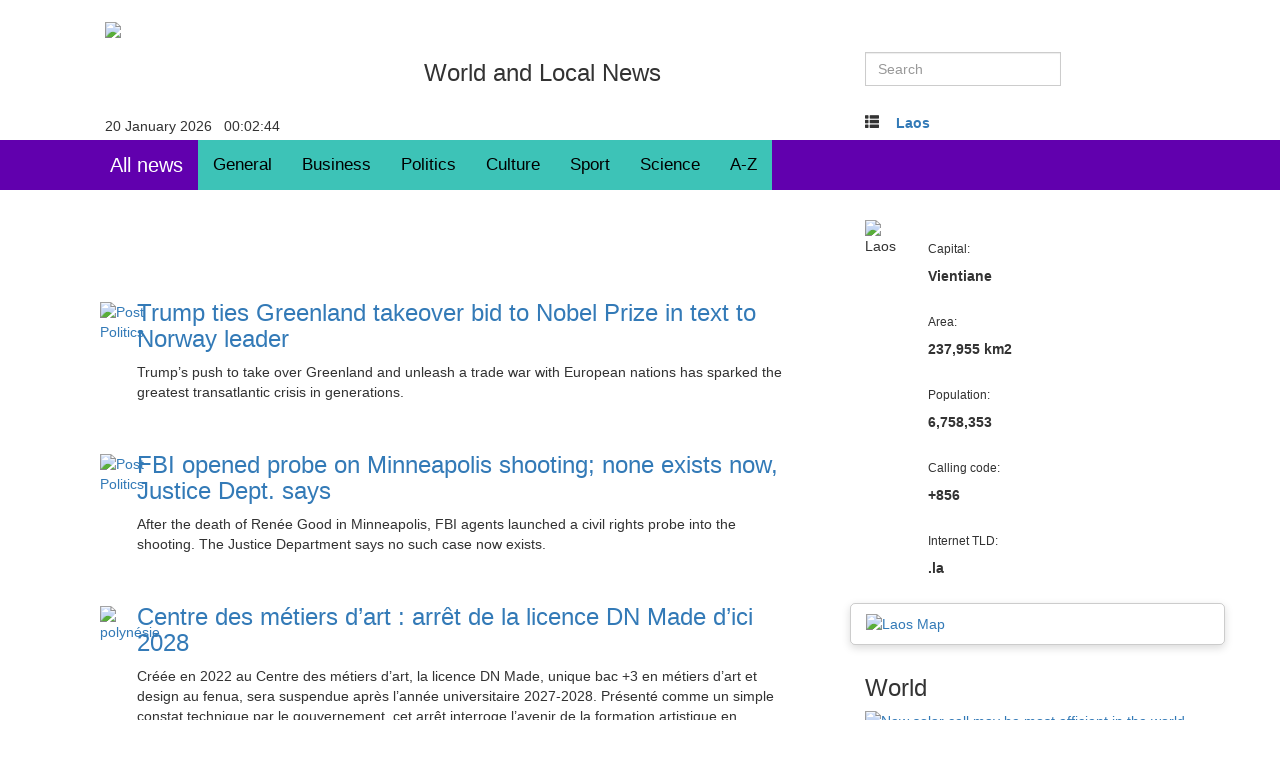

--- FILE ---
content_type: text/html; charset=UTF-8
request_url: http://newsare.net/country/Laos
body_size: 24264
content:
<!DOCTYPE html>
	<html>
	<head>
	<meta charset="UTF-8">
	<meta http-equiv="X-UA-Compatible" content="IE=edge">
	<meta name="viewport" content="width=device-width, initial-scale=1">
	<link href="/css/bootstrap.min.css" rel="stylesheet">
	<link href="/css/jquery-ui.css" rel="stylesheet">
	<link href="/css/style.css" rel="stylesheet">
	<script src="https://code.jquery.com/jquery-1.11.1.min.js"></script>
	<script src="/js/timeago.js"></script>
	<script src="/js/social.js"></script><script src="/js/jquery-ui.min.js" type="text/javascript"></script><script src="/js/jquery.select-to-autocomplete.js" type="text/javascript"></script>
		<!--[if lt IE 9]>
		  <script src="https://oss.maxcdn.com/html5shiv/3.7.2/html5shiv.min.js"></script>
		  <script src="https://oss.maxcdn.com/respond/1.4.2/respond.min.js"></script>
		<![endif]-->
	<link rel="shortcut icon" href="https://newsare.net/favicon.ico" type="image/x-icon">	
		<script type="text/javascript">
			$(document).ready(function(){
				jQuery("abbr.timeago").timeago();
			});
		</script><meta property="og:type" content="website" />
<meta property="og:title" content="newsare.net" />
<meta property="og:description" content="News - newsare.net" />
<meta property="og:url" content="newsare.net/country/Laos" />
<meta property="og:site_name" content="newsare.net" />
<meta property="article:publisher" content="https://www.facebook.com/newsarenet" />
<meta property="og:image" content="https://newsare.net/images/brend1/tmp_mel24Fm1428608676.png" />
<meta name="twitter:card" content="summary_large_image"/>
<meta name="twitter:description" content="News - newsare.net"/>
<meta name="twitter:title" content="newsare.net"/>
<meta name="twitter:site" content="@newsarenet"/>
<meta name="twitter:domain" content="newsarenet.com"/>
<meta name="twitter:creator" content="@newsarenet"/>
<meta name="twitter:image:src" content="https://newsare.net/images/brend1/tmp_mel24Fm1428608676.png"/>
<title>newsare.net</title>
<title>Home - newsare.net</title>
<style type="text/css">
.bgd {background-color: #ffffff;}
.menu {background-color: #6100ae; font-size: 1.1em;}
.menu2 {background-color:#00cdca; font-size: 1.1em; }
.menu2:hover{background-color:#DCDCDC; font-size: 1.1em; }
.buttons {background-color: #3dc3b7;}
.buttons1:hover {background-color: #e8fe0b;}
.buttons_active {background-color: #ffffff;}
.buttons_font {color: #000000; font-size: 1em;}
.buttons_font2 {color: #000000; font-size: 1em;}
.buttons_font2:hover {color: #FFF; font-size: 1em;}
.region {background-color: #ffffff; border: #e8fe0b 1px solid;}
.region:hover {background-color: #3dc3b7;border: #e8fe0b 1px solid;}
.strana {background-color: #ffffff; }
.strana:hover {background-color: #e8fe0b;border: #3dc3b7 1px solid;}
.right_block {background-color: #ffffff;}
#scrollUp {
	bottom: -10px;
	right: 30px;
	width: 70px;
	height: 70px;
	padding: 10px 5px;
	font-family: sans-serif;
	font-size: 14px;
	line-height: 20px;
	text-align: center;
	text-decoration: none;
	text-shadow: 0 1px 0 #fff;
	color: #FFF;
	-webkit-box-shadow: 0 0px 2px 1px rgba(0, 0, 0, 0.2);
	-moz-box-shadow: 0 0px 2px 1px rgba(0, 0, 0, 0.2);
	box-shadow: 0 0px 2px 1px rgba(0, 0, 0, 0.2);
	background-color: #00cdca;
	background-image: -moz-linear-gradient(top, #00cdca, #DEDEDE);
	background-image: -webkit-gradient(linear, 0 0, 0 100%, from(#00cdca), to(#DEDEDE));
	background-image: -webkit-linear-gradient(top, #00cdca, #DEDEDE);
	background-image: -o-linear-gradient(top, #00cdca, #DEDEDE);
	background-image: linear-gradient(to bottom, #00cdca, #DEDEDE);
	background-repeat: repeat-x;
	-webkit-transition: bottom 150ms linear;
	-moz-transition: bottom 150ms linear;
	transition: bottom 150ms linear;
}
  .ui-autocomplete {
      padding: 0;
      list-style: none;
      background-color: #fff;
      width: 218px;
      border: 1px solid #B0BECA;
      max-height: 350px;
      overflow-x: hidden;
    }
    .ui-autocomplete .ui-menu-item {
      border-top: 1px solid #B0BECA;
      display: block;
      padding: 4px 6px;
      color: #353D44;
      cursor: pointer;
    }
    .ui-autocomplete .ui-menu-item:first-child {
      border-top: none;
    }
    .ui-autocomplete .ui-menu-item.ui-state-focus {
      background-color: #D5E5F4;
      color: #161A1C;
    }
	#scrollUp:hover {
		bottom: 0px;
	}
</style>
<script src="/js/bootstrap.min.js"></script>
<script type="text/javascript" src="/scripts/superfish.js"></script>
<script src="/scripts/jquery.ticker.js" type="text/javascript"></script>
<script src="/js/mousewheel.js"></script>
<script src="/js/hook.min.js"></script>
<script src="/js/jquery.scrollUp.js?1.1" type="text/javascript"></script>
<script>
	  (function($){
	    $(function(){
	      $('select').selectToAutocomplete();
	    });
	  })(jQuery);

	</script>
</head>

<body class="bgd">

<script type="text/javascript">


function clock() {
var d = new Date();
var month_num = d.getMonth()
var day = d.getDate();
var hours = d.getHours();
var minutes = d.getMinutes();
var seconds = d.getSeconds();

month=new Array("January", "February", "March", "April", "May", "June",
"July", "August", "September", "October", "November", "December");

if (day <= 9) day = "0" + day;
if (hours <= 9) hours = "0" + hours;
if (minutes <= 9) minutes = "0" + minutes;
if (seconds <= 9) seconds = "0" + seconds;

date_timez = ""+ day + " " + month[month_num] + " " + d.getFullYear() +
"&nbsp;&nbsp;&nbsp;"+ hours + ":" + minutes + ":" + seconds;
if (document.layers) {
 document.layers.doc_time.document.write(date_timez);
 document.layers.doc_time.document.close();
}
else document.getElementById("doc_time").innerHTML = date_timez;
 setTimeout("clock()", 1000);
}

Share = {
    vkontakte: function(purl, ptitle, pimg, text) {
        url  = 'http://vk.com/share.php?';
        url += 'url='          + decodeURI(purl);
        url += '&title='       + decodeURI(ptitle);
        url += '&image='       + decodeURI(pimg);
        url += '&noparse=true';
        Share.popup(url);
    },
    facebook: function(purl, ptitle, pimg, text) {
        url  = 'http://www.facebook.com/sharer/sharer.php?s=100';
        url += '&p[title]='     + encodeURIComponent(ptitle);
        url += '&p[summary]='   + encodeURIComponent(text);
        url += '&p[url]='       + encodeURIComponent(purl);
        url += '&p[images][0]=' + encodeURIComponent(pimg);
        Share.popup(url);
    },
    twitter: function(purl, ptitle) {
        url  = 'http://twitter.com/share?';
        url += 'text='      + encodeURIComponent(ptitle);
        url += '&url='      + encodeURIComponent(purl);
        url += '&counturl=' + encodeURIComponent(purl);
        Share.popup(url);
    },
	googlePlus: function(purl) {
		url  = 'https://plus.google.com/share?';
		url += '&url='      + encodeURIComponent(purl);
		Share.popup(url);
	},
    popup: function(url) {
        window.open(url,'','toolbar=0,status=0,width=626,height=436');
    }
};
$(function () {$.scrollUp({scrollName: 'scrollUp',topDistance: '130',topSpeed: 300,animation: 'fade',animationInSpeed: 200,animationOutSpeed: 200,scrollText: 'TOP'});});
</script>
<script type="text/javascript">
    $(function () {
        $('#js-news').ticker({
        speed: 0.3,
		ajaxFeed: false,
		feedUrl: '',
		feedType: 'xml',
		displayType: 'raveal',
		htmlFeed: true,
		debugMode: false,
		controls: false,
		titleText: '',
		direction: 'ltr',
		pauseOnItems: '2000',
		fadeInSpeed: '1000',
		fadeOutSpeed: '2000'
		        });
    });

</script>

         <div class="container admin6">
		  <div class="hidden-sm hidden-md hidden-lg col-xs-12 text-left admin25">
		             <noindex>
				     <form action="/search/" method="GET" class="form-inline">
                         <div class="form-group">
                             <div class="input-group">

                             <input type="search" class="form-control" name="w" placeholder="Search" value="">
                            </div>
                        </div>
                     </form>
				     </noindex>
				    </div>
             <div class="row">
                 <div class="col-xs-8 col-sm-3 col-md-2 admin28">
                 <img class="admin11 img-responsive" src="/images/brend1/tmp_mel24Fm1428608676.png" onClick=window.location.href='/' width="125">
                </div>

                 <div class="col-sm-6 col-md-6 hidden-xs text-center admin18">
			     <h3>World and Local News</h3>
			    </div>

			     <div class="col-xs-4 col-sm-3 col-md-3 text-left admin11bd">
				     <div class="hidden-xs col-sm-12 col-md-12 text-left admin25">
		             <noindex>
				     <form action="/search/" method="GET" class="form-inline">
                         <div class="form-group">
                             <div class="input-group">

                             <input type="search" class="form-control" name="w" placeholder="Search" value="">
                            </div>
                        </div>
                     </form>
				     </noindex>
				    </div>

			    </div>

			 <div class="col-xs-12 col-sm-12 col-md-12 admin13">
		         <div class="col-md-3 col-xs-6 col-sm-8 admin28bd" id="doc_time">
                </div>
				 <div class="col-md-5 hidden-xs hidden-sm text-center">
				 <ul id="js-news" class="js-hidden">
                 <li class="news-item">Choose, Estimate, Decide . . .</li>
                 </ul>
				</div>
				 <div class="col-md-4 col-sm-4 col-xs-6 text-left admin25a">
				 <i class="icon-bar glyphicon glyphicon-th-list"></i> <a href="#myModal" role="button" class="btn" data-toggle="modal"><b>Laos</b></a>
				     <div class="modal fade" id="myModal" tabindex="-1" role="dialog" aria-labelledby="myModalLabel" aria-hidden="true">
                 <div class="modal-dialog">
                     <div class="modal-content">
                         <div class="modal-header">
                         <button type="button" class="close" data-dismiss="modal" aria-label="Close"><span aria-hidden="true">&times;</span></button>
                         <h4 class="modal-title" id="myModalLabel">Select a country</h4>
                        </div>
                         <div class="modal-body">
						 <form action="/country/" method="GET" class="form-inline">
						 <select name="country1" id="land_sel" class="form-inline" placeholder="Country Quick Search "><option value="all"></option><option value="Afghanistan" data-alternative-spellings="Afghanistan Афганистан AFN" data-relevancy-booster="0.5">Afghanistan</option><option value="Albania" data-alternative-spellings="Албания Albania AL" data-relevancy-booster="1">Albania</option><option value="Algeria" data-alternative-spellings="Algeria Algiers Алжир DZD" data-relevancy-booster="0.5">Algeria</option><option value="Angola" data-alternative-spellings="Angola Ангола AO" data-relevancy-booster="0.5">Angola</option><option value="Antigua and Barbuda" data-alternative-spellings="Antigua and Barbuda Антигуа и Барбуда" data-relevancy-booster="0.5">Antigua and Barbuda</option><option value="Argentina" data-alternative-spellings="Argentina Аргентина ARS" data-relevancy-booster="2">Argentina</option><option value="Armenia" data-alternative-spellings="Armenia Армения AMD" data-relevancy-booster="0.5">Armenia</option><option value="Australia" data-alternative-spellings="Австралия Australia AU" data-relevancy-booster="2">Australia</option><option value="Austria" data-alternative-spellings="Австрия Austria AT Österreich Osterreich Oesterreich" data-relevancy-booster="1">Austria</option><option value="Azerbaijan" data-alternative-spellings="AZ Азербайджан Azerbaijan" data-relevancy-booster="1">Azerbaijan</option><option value="Bahamas" data-alternative-spellings="Bahamas Багамы BSD" data-relevancy-booster="0.5">Bahamas</option><option value="Bangladesh" data-alternative-spellings="Bangladesh Бангладеш BDT" data-relevancy-booster="0.5">Bangladesh</option><option value="Barbados" data-alternative-spellings="Barbados Барбадос BBD" data-relevancy-booster="0.5">Barbados</option><option value="Belarus" data-alternative-spellings="Belarus Беларусь BYR blr" data-relevancy-booster="1">Belarus</option><option value="Belgium" data-alternative-spellings="Belgium Бельгия" data-relevancy-booster="1">Belgium</option><option value="Belize" data-alternative-spellings="Belize Белиз BZD" data-relevancy-booster="0.5">Belize</option><option value="Benin" data-alternative-spellings="Benin Бенин" data-relevancy-booster="0.5">Benin</option><option value="Bhutan" data-alternative-spellings="Bhutan Бутан BTN" data-relevancy-booster="0.5">Bhutan</option><option value="Bolivia" data-alternative-spellings="Bolivia Боливия BOB" data-relevancy-booster="0.5">Bolivia</option><option value="Bosnia and Herzegovina" data-alternative-spellings="Bosnia and Herzegovina Босния и Герцеговина BAM" data-relevancy-booster="0.5">Bosnia and Herzegovina</option><option value="Botswana" data-alternative-spellings="Botswana Ботсвана BWP" data-relevancy-booster="0.5">Botswana</option><option value="Brazil" data-alternative-spellings="Brazil Бразилия BRL" data-relevancy-booster="2">Brazil</option><option value="Brunei Darussalam" data-alternative-spellings="Brunei Darussalam Бруней-Даруссалам BND" data-relevancy-booster="0.5">Brunei Darussalam</option><option value="Bulgaria" data-alternative-spellings="Bulgaria Болгария BGN" data-relevancy-booster="0.5">Bulgaria</option><option value="Burkina Faso" data-alternative-spellings="Burkina Faso Буркина-Фасо XOF" data-relevancy-booster="0.5">Burkina Faso</option><option value="Burundi" data-alternative-spellings="Burundi Бурунди BIF" data-relevancy-booster="0.5">Burundi</option><option value="Cambodia" data-alternative-spellings="Cambodia Камбоджа KHR" data-relevancy-booster="0.5">Cambodia</option><option value="Cameroon" data-alternative-spellings="Cameroon Камерун" data-relevancy-booster="0.5">Cameroon</option><option value="Canada" data-alternative-spellings="Canada Канада CAD" data-relevancy-booster="2">Canada</option><option value="Cape Verde" data-alternative-spellings="Cape Verde Кабо-Верде CVE" data-relevancy-booster="0.5">Cape Verde</option><option value="Central African Republic" data-alternative-spellings="Central African Republic Центральноафриканская Республика CAF" data-relevancy-booster="1">Central African Republic</option><option value="Chad" data-alternative-spellings="Chad Чад" data-relevancy-booster="0.5">Chad</option><option value="Chile" data-alternative-spellings="Chile Чили CLP" data-relevancy-booster="1">Chile</option><option value="China" data-alternative-spellings="China Китай CNY" data-relevancy-booster="2">China</option><option value="Colombia" data-alternative-spellings="Colombia Колумбия COP" data-relevancy-booster="1">Colombia</option><option value="Comoros" data-alternative-spellings="Comoros Коморские острова KMF" data-relevancy-booster="0.5">Comoros</option><option value="Costa Rica" data-alternative-spellings="Costa Rica Коста-Рика CRC" data-relevancy-booster="0.5">Costa Rica</option><option value="Cote d Ivoire" data-alternative-spellings="Cote d Ivoire Кот д'Ивуар" data-relevancy-booster="0.5">Cote d Ivoire</option><option value="Croatia" data-alternative-spellings="Croatia Хорватия HRK" data-relevancy-booster="1">Croatia</option><option value="Cuba" data-alternative-spellings="Cuba Куба CUC" data-relevancy-booster="0.5">Cuba</option><option value="Cyprus" data-alternative-spellings="Cyprus Кипр" data-relevancy-booster="0.5">Cyprus</option><option value="Czech Republic" data-alternative-spellings="Czech Republic Чехия CZK" data-relevancy-booster="1">Czech Republic</option><option value="Dem. Repub. of the Congo" data-alternative-spellings="Dem. Repub. of the Congo Дем. Респуб. Конго cd" data-relevancy-booster="0.5">Dem. Repub. of the Congo</option><option value="Denmark" data-alternative-spellings="Denmark Дания DKK" data-relevancy-booster="1">Denmark</option><option value="Djibouti" data-alternative-spellings="Djibouti Джибути DJF" data-relevancy-booster="0.5">Djibouti</option><option value="Dominica" data-alternative-spellings="Dominica Доминика" data-relevancy-booster="0.5">Dominica</option><option value="Dominican Republic" data-alternative-spellings="Dominican Republic Доминикана DOP Доминиканская Республика" data-relevancy-booster="0.5">Dominican Republic</option><option value="Ecuador" data-alternative-spellings="Ecuador Эквадор" data-relevancy-booster="0.5">Ecuador</option><option value="Egypt" data-alternative-spellings="Egypt Египет EGP" data-relevancy-booster="2">Egypt</option><option value="El Salvador" data-alternative-spellings="El Salvador Сальвадор Salvador" data-relevancy-booster="0.5">El Salvador</option><option value="Equatorial Guinea" data-alternative-spellings="Equatorial Guinea Экваториальная Гвинея" data-relevancy-booster="0.5">Equatorial Guinea</option><option value="Eritrea" data-alternative-spellings="Eritrea Эритрея ERN" data-relevancy-booster="0.5">Eritrea</option><option value="Estonia" data-alternative-spellings="Estonia Эстония EST" data-relevancy-booster="0.5">Estonia</option><option value="Ethiopia" data-alternative-spellings="Ethiopia Эфиопия ETB" data-relevancy-booster="0.5">Ethiopia</option><option value="Falkland Islands" data-alternative-spellings="Falkland Islands Фолклендские острова FKP" data-relevancy-booster="0.5">Falkland Islands</option><option value="Fiji" data-alternative-spellings="Fiji Фиджи FJD" data-relevancy-booster="0.5">Fiji</option><option value="Finland" data-alternative-spellings="Finland Финляндия" data-relevancy-booster="2">Finland</option><option value="France" data-alternative-spellings="France Франция CFP" data-relevancy-booster="2">France</option><option value="French Guiana" data-alternative-spellings="French Guiana Французская Гвиана" data-relevancy-booster="0.5">French Guiana</option><option value="French Polynesia" data-alternative-spellings="French Polynesia Французская Полинезия" data-relevancy-booster="0.5">French Polynesia</option><option value="Gabon" data-alternative-spellings="Gabon Габон" data-relevancy-booster="0.5">Gabon</option><option value="Gambia" data-alternative-spellings="Gambia Гамбия GMD" data-relevancy-booster="0.5">Gambia</option><option value="Georgia" data-alternative-spellings="Georgia Грузия GEL" data-relevancy-booster="0.5">Georgia</option><option value="Germany" data-alternative-spellings="Germany Германия Dutchland Deutsch DE" data-relevancy-booster="2">Germany</option><option value="Ghana" data-alternative-spellings="Ghana Гана GHS" data-relevancy-booster="0.5">Ghana</option><option value="Greece" data-alternative-spellings="Greece Греция" data-relevancy-booster="1">Greece</option><option value="Greenland" data-alternative-spellings="Greenland Гренландия gl" data-relevancy-booster="0.5">Greenland</option><option value="Grenada" data-alternative-spellings="Grenada Гренада XCD" data-relevancy-booster="0.5">Grenada</option><option value="Guatemala" data-alternative-spellings="Guatemala Гватемала GTQ" data-relevancy-booster="0.5">Guatemala</option><option value="Guinea" data-alternative-spellings="Guinea Гвинея GNF" data-relevancy-booster="0.5">Guinea</option><option value="Guinea-Bissau" data-alternative-spellings="Guinea-Bissau Гвинея-Бисау XOF" data-relevancy-booster="0.5">Guinea-Bissau</option><option value="Guyana" data-alternative-spellings="Guyana Гайана GYD" data-relevancy-booster="0.5">Guyana</option><option value="Haiti" data-alternative-spellings="Haiti Гаити HTG" data-relevancy-booster="0.5">Haiti</option><option value="Honduras" data-alternative-spellings="Honduras Гондурас HNL" data-relevancy-booster="0.5">Honduras</option><option value="Hungary" data-alternative-spellings="Hungary Венгрия HUF" data-relevancy-booster="1">Hungary</option><option value="Iceland" data-alternative-spellings="Iceland Исландия ISK" data-relevancy-booster="1">Iceland</option><option value="India" data-alternative-spellings="India Индия INR" data-relevancy-booster="2">India</option><option value="Indonesia" data-alternative-spellings="Indonesia Индонезия IDR" data-relevancy-booster="2">Indonesia</option><option value="Iran" data-alternative-spellings="Iran Иран IRR" data-relevancy-booster="1">Iran</option><option value="Iraq" data-alternative-spellings="Iraq Ирак IQD" data-relevancy-booster="1">Iraq</option><option value="Ireland" data-alternative-spellings="Ireland Ирландия ie" data-relevancy-booster="1">Ireland</option><option value="Israel" data-alternative-spellings="Israel Израиль ILS" data-relevancy-booster="2">Israel</option><option value="Italy" data-alternative-spellings="Italy Италия" data-relevancy-booster="2">Italy</option><option value="Jamaica" data-alternative-spellings="Jamaica Ямайка JMD" data-relevancy-booster="1">Jamaica</option><option value="Japan" data-alternative-spellings="Japan Япония JPY" data-relevancy-booster="2">Japan</option><option value="Jordan" data-alternative-spellings="Jordan Иордания JOD" data-relevancy-booster="0.5">Jordan</option><option value="Kazakhstan" data-alternative-spellings="Kazakhstan Казахстан KZT" data-relevancy-booster="2">Kazakhstan</option><option value="Kenya" data-alternative-spellings="Kenya Кения KES" data-relevancy-booster="1">Kenya</option><option value="Kuwait" data-alternative-spellings="Kuwait Кувейт KWD" data-relevancy-booster="0.5">Kuwait</option><option value="Kyrgyz Republic" data-alternative-spellings="Kyrgyz Republic Киргизия KGS" data-relevancy-booster="0.5">Kyrgyz Republic</option><option value="Laos" data-alternative-spellings="Laos Лаос LAK" data-relevancy-booster="0.5">Laos</option><option value="Latvia" data-alternative-spellings="LV Latvija латвия" data-relevancy-booster="1">Latvia</option><option value="Lebanon" data-alternative-spellings="Lebanon Ливан LBP" data-relevancy-booster="0.5">Lebanon</option><option value="Lesotho" data-alternative-spellings="Lesotho Лесото LSL" data-relevancy-booster="0.5">Lesotho</option><option value="Liberia" data-alternative-spellings="Liberia Либерия LRD" data-relevancy-booster="0.5">Liberia</option><option value="Libya" data-alternative-spellings="Libya Ливия LYD" data-relevancy-booster="1">Libya</option><option value="Lithuania" data-alternative-spellings="Lithuania Литва LTL" data-relevancy-booster="0.5">Lithuania</option><option value="Luxembourg" data-alternative-spellings="Luxembourg Люксембург" data-relevancy-booster="0.5">Luxembourg</option><option value="Macedonia" data-alternative-spellings="Macedonia Македония MKD" data-relevancy-booster="0.5">Macedonia</option><option value="Madagascar" data-alternative-spellings="Madagascar Мадагаскар MGA" data-relevancy-booster="0.5">Madagascar</option><option value="Malawi" data-alternative-spellings="Malawi Малави MWK" data-relevancy-booster="0.5">Malawi</option><option value="Malaysia" data-alternative-spellings="Malaysia Малайзия MYR" data-relevancy-booster="1">Malaysia</option><option value="Maldives" data-alternative-spellings="Maldives Мальдивы MVR" data-relevancy-booster="0.5">Maldives</option><option value="Mali" data-alternative-spellings="Mali Мали" data-relevancy-booster="0.5">Mali</option><option value="Malta" data-alternative-spellings="Malta Мальта" data-relevancy-booster="0.5">Malta</option><option value="Mauritania" data-alternative-spellings="Mauritania Мавритания MRO" data-relevancy-booster="0.5">Mauritania</option><option value="Mauritius" data-alternative-spellings="Mauritius Маврикий MUR" data-relevancy-booster="0.5">Mauritius</option><option value="Mexico" data-alternative-spellings="Mexico Мексика MXN" data-relevancy-booster="2">Mexico</option><option value="Moldova" data-alternative-spellings="Moldova Молдавия Republic of Moldova Молдова MDL" data-relevancy-booster="0.5">Moldova</option><option value="Mongolia" data-alternative-spellings="Mongolia Монголия MNT" data-relevancy-booster="0.5">Mongolia</option><option value="Morocco" data-alternative-spellings="Morocco Марокко MAD" data-relevancy-booster="0.5">Morocco</option><option value="Mozambique" data-alternative-spellings="Mozambique Мозамбик MZN" data-relevancy-booster="0.5">Mozambique</option><option value="Myanmar" data-alternative-spellings="Myanmar Мьянма Burma Бирма MMK" data-relevancy-booster="0.5">Myanmar</option><option value="Namibia" data-alternative-spellings="Namibia Намибия NAD" data-relevancy-booster="1">Namibia</option><option value="Nepal" data-alternative-spellings="Nepal Непал NPR" data-relevancy-booster="0.5">Nepal</option><option value="Netherlands" data-alternative-spellings="Netherlands Нидерланды Holland Голландия nl" data-relevancy-booster="2">Netherlands</option><option value="New Caledonia" data-alternative-spellings="New Caledonia Новая Каледония XPF" data-relevancy-booster="0.5">New Caledonia</option><option value="New Zealand" data-alternative-spellings="New Zealand Новая Зеландия NZD" data-relevancy-booster="2">New Zealand</option><option value="Nicaragua" data-alternative-spellings="Nicaragua Никарагуа NIO" data-relevancy-booster="0.5">Nicaragua</option><option value="Niger" data-alternative-spellings="Niger Нигер" data-relevancy-booster="0.5">Niger</option><option value="Nigeria" data-alternative-spellings="Nigeria Нигерия NGN" data-relevancy-booster="1">Nigeria</option><option value="North Korea" data-alternative-spellings="North Korea Северная Корея KPW" data-relevancy-booster="0.5">North Korea</option><option value="Norway" data-alternative-spellings="Norway Норвегия NOK" data-relevancy-booster="2">Norway</option><option value="Oman" data-alternative-spellings="Oman Оман OMR" data-relevancy-booster="1">Oman</option><option value="Pakistan" data-alternative-spellings="Pakistan Пакистан PKR" data-relevancy-booster="1">Pakistan</option><option value="Panama" data-alternative-spellings="Panama Панама" data-relevancy-booster="1">Panama</option><option value="Papua New Guinea" data-alternative-spellings="Papua New Guinea Папуа-Новая Гвинея PGK" data-relevancy-booster="0.5">Papua New Guinea</option><option value="Paraguay" data-alternative-spellings="Paraguay Парагвай PYG" data-relevancy-booster="1">Paraguay</option><option value="Peru" data-alternative-spellings="Peru Перу PEN" data-relevancy-booster="1">Peru</option><option value="Philippines" data-alternative-spellings="Philippines Филиппины PHP" data-relevancy-booster="1">Philippines</option><option value="Poland" data-alternative-spellings="Poland Польша PLN" data-relevancy-booster="2">Poland</option><option value="Portugal" data-alternative-spellings="Portugal Португалия" data-relevancy-booster="2">Portugal</option><option value="Qatar" data-alternative-spellings="Qatar Катар QAR" data-relevancy-booster="0.5">Qatar</option><option value="Rep. of the Congo" data-alternative-spellings="Rep. of the Congo Республика Конго cg" data-relevancy-booster="0.5">Rep. of the Congo</option><option value="Reunion" data-alternative-spellings="Reunion Реюньон" data-relevancy-booster="0.5">Reunion</option><option value="Romania" data-alternative-spellings="Romania Румыния RON" data-relevancy-booster="0.5">Romania</option><option value="Russian Federation" data-alternative-spellings="Russian Federation Российская Федерация Russia Россия RF RU" data-relevancy-booster="2">Russian Federation</option><option value="Rwanda" data-alternative-spellings="Rwanda Руанда RWF" data-relevancy-booster="0.5">Rwanda</option><option value="Saint Kitts and Nevis" data-alternative-spellings="Saint Kitts and Nevis Сент-Китс и Невис" data-relevancy-booster="0.5">Saint Kitts and Nevis</option><option value="Saint Lucia" data-alternative-spellings="Saint Lucia Сент-Люсия XCD" data-relevancy-booster="0.5">Saint Lucia</option><option value="Sao Tome and Principe" data-alternative-spellings="Sao Tome and Principe Сан-Томе и Принсипи STD" data-relevancy-booster="0.5">Sao Tome and Principe</option><option value="Saudi Arabia" data-alternative-spellings="Saudi Arabia Саудовская Аравия SAR sa" data-relevancy-booster="1">Saudi Arabia</option><option value="Senegal" data-alternative-spellings="Senegal Сенегал" data-relevancy-booster="0.5">Senegal</option><option value="Serbia" data-alternative-spellings="Serbia Сербия RSD" data-relevancy-booster="0.5">Serbia</option><option value="Seychelles" data-alternative-spellings="Seychelles Сейшельские острова" data-relevancy-booster="0.5">Seychelles</option><option value="Sierra Leone" data-alternative-spellings="Sierra Leone Сьерра-Леоне SLL" data-relevancy-booster="0.5">Sierra Leone</option><option value="Singapore" data-alternative-spellings="Singapore Сингапур SGD" data-relevancy-booster="2">Singapore</option><option value="Slovakia" data-alternative-spellings="Slovakia Словакия" data-relevancy-booster="1">Slovakia</option><option value="Slovenia" data-alternative-spellings="Slovenia Словения" data-relevancy-booster="0.5">Slovenia</option><option value="Solomon Islands" data-alternative-spellings="Solomon Islands Соломоновы Острова SBD" data-relevancy-booster="0.5">Solomon Islands</option><option value="Somalia" data-alternative-spellings="Somalia Сомали SOS" data-relevancy-booster="0.5">Somalia</option><option value="South Africa" data-alternative-spellings="South Africa Южная Африка ЮАР ZAR" data-relevancy-booster="1">South Africa</option><option value="South Korea" data-alternative-spellings="South Korea Южная Корея KRW" data-relevancy-booster="0.5">South Korea</option><option value="Spain" data-alternative-spellings="Spain Испания" data-relevancy-booster="2">Spain</option><option value="Sri Lanka" data-alternative-spellings="Sri Lanka Шри-Ланка LKR" data-relevancy-booster="1">Sri Lanka</option><option value="Sudan" data-alternative-spellings="Sudan Судан SDG" data-relevancy-booster="0.5">Sudan</option><option value="Suriname" data-alternative-spellings="Suriname Суринам SRD" data-relevancy-booster="0.5">Suriname</option><option value="Swaziland" data-alternative-spellings="Swaziland Свазиленд SZL" data-relevancy-booster="0.5">Swaziland</option><option value="Sweden" data-alternative-spellings="Sweden Швеция SEK" data-relevancy-booster="2">Sweden</option><option value="Switzerland" data-alternative-spellings="Switzerland Швейцария CHF" data-relevancy-booster="2">Switzerland</option><option value="Syrian Arab Republic" data-alternative-spellings="Syrian Arab Republic Сирия SYP Syria" data-relevancy-booster="1">Syrian Arab Republic</option><option value="Taiwan" data-alternative-spellings="Taiwan Тайвань TWD" data-relevancy-booster="2">Taiwan</option><option value="Tajikistan" data-alternative-spellings="Tajikistan Таджикистан TJS" data-relevancy-booster="1">Tajikistan</option><option value="Tanzania" data-alternative-spellings="Tanzania Танзания TZS" data-relevancy-booster="1">Tanzania</option><option value="Thailand" data-alternative-spellings="Thailand Таиланд THB" data-relevancy-booster="2">Thailand</option><option value="Timor-Leste" data-alternative-spellings="Timor-Leste Восточный Тимор" data-relevancy-booster="0.5">Timor-Leste</option><option value="Togo" data-alternative-spellings="Togo Того" data-relevancy-booster="0.5">Togo</option><option value="Trinidad and Tobago" data-alternative-spellings="Trinidad and Tobago Тринидад и Тобаго TTD" data-relevancy-booster="0.5">Trinidad and Tobago</option><option value="Tunisia" data-alternative-spellings="Tunisia Тунис TND" data-relevancy-booster="1">Tunisia</option><option value="Turkey" data-alternative-spellings="Turkey Турция TRY" data-relevancy-booster="2">Turkey</option><option value="Turkmenistan" data-alternative-spellings="Turkmenistan Туркменистан TMT" data-relevancy-booster="1">Turkmenistan</option><option value="Uganda" data-alternative-spellings="Uganda Уганда UGX" data-relevancy-booster="0.5">Uganda</option><option value="Ukraine" data-alternative-spellings="Ukraine Украина UAH" data-relevancy-booster="2">Ukraine</option><option value="United Arab Emirates" data-alternative-spellings="United Arab Emirates Объединенные Арабские Эмираты AED UAE ОАЭ" data-relevancy-booster="2">United Arab Emirates</option><option value="United Kingdom" data-alternative-spellings="United Kingdom Великобритания England Англия UK GB Scotland Шотландия Wales Уэльс" data-relevancy-booster="2">United Kingdom</option><option value="United States of America" data-alternative-spellings="United States of America Соединенные Штаты Америки USA США America Америка USD" data-relevancy-booster="2">United States of America</option><option value="Uruguay" data-alternative-spellings="Uruguay Уругвай UYU" data-relevancy-booster="0.5">Uruguay</option><option value="Uzbekistan" data-alternative-spellings="Uzbekistan Узбекистан UZS" data-relevancy-booster="1">Uzbekistan</option><option value="Vanuatu" data-alternative-spellings="Vanuatu Вануату VUV" data-relevancy-booster="0.5">Vanuatu</option><option value="Venezuela" data-alternative-spellings="Venezuela Венесуэла VEF" data-relevancy-booster="1">Venezuela</option><option value="Vietnam" data-alternative-spellings="Vietnam Вьетнам VND" data-relevancy-booster="1">Vietnam</option><option value="Yemen" data-alternative-spellings="Yemen Йемен YER" data-relevancy-booster="0.5">Yemen</option><option value="Zambia" data-alternative-spellings="Zambia Замбия ZMW" data-relevancy-booster="0.5">Zambia</option><option value="Zimbabwe" data-alternative-spellings="Zimbabwe Зимбабве" data-relevancy-booster="0.5">Zimbabwe</option></select>
						 <button type="submit" class="btn btn-succes btn-sm menu2">Go</button>
						 </form>
                         <div class="panel-group" id="accordion" role="tablist" aria-multiselectable="false"><div class="admin24"><h3>Europe</h3></div><div class="panel panel-default"><div class="panel-heading region" role="tab" id="x18">
		  <h4 class="panel-title">
			<a data-toggle="collapse" data-parent="#accordion" href="#18" aria-expanded="false" aria-controls="18">
			  Northern Europe
			</a>
		  </h4>
		</div>
		<div id="18" class="panel-collapse collapse out" role="tabpanel" aria-labelledby="x18">
		  <div class="panel-body"><div class="list-group strana"><a href="/country/Denmark" class="list-group-item">Denmark</a></div><div class="list-group strana"><a href="/country/Estonia" class="list-group-item">Estonia</a></div><div class="list-group strana"><a href="/country/Finland" class="list-group-item">Finland</a></div><div class="list-group strana"><a href="/country/Greenland" class="list-group-item">Greenland</a></div><div class="list-group strana"><a href="/country/Iceland" class="list-group-item">Iceland</a></div><div class="list-group strana"><a href="/country/Ireland" class="list-group-item">Ireland</a></div><div class="list-group strana"><a href="/country/Latvia" class="list-group-item">Latvia</a></div><div class="list-group strana"><a href="/country/Lithuania" class="list-group-item">Lithuania</a></div><div class="list-group strana"><a href="/country/Norway" class="list-group-item">Norway</a></div><div class="list-group strana"><a href="/country/Russian Federation" class="list-group-item">Russian Federation</a></div><div class="list-group strana"><a href="/country/Sweden" class="list-group-item">Sweden</a></div><div class="list-group strana"><a href="/country/United Kingdom" class="list-group-item">United Kingdom</a></div></div>
		</div>
	  </div><div class="panel panel-default"><div class="panel-heading region" role="tab" id="x17">
		  <h4 class="panel-title">
			<a data-toggle="collapse" data-parent="#accordion" href="#17" aria-expanded="false" aria-controls="17">
			  Eastern Europe
			</a>
		  </h4>
		</div>
		<div id="17" class="panel-collapse collapse out" role="tabpanel" aria-labelledby="x17">
		  <div class="panel-body"><div class="list-group strana"><a href="/country/Albania" class="list-group-item">Albania</a></div><div class="list-group strana"><a href="/country/Belarus" class="list-group-item">Belarus</a></div><div class="list-group strana"><a href="/country/Czech Republic" class="list-group-item">Czech Republic</a></div><div class="list-group strana"><a href="/country/Italy" class="list-group-item">Italy</a></div><div class="list-group strana"><a href="/country/Moldova" class="list-group-item">Moldova</a></div><div class="list-group strana"><a href="/country/Switzerland" class="list-group-item">Switzerland</a></div><div class="list-group strana"><a href="/country/Ukraine" class="list-group-item">Ukraine</a></div></div>
		</div>
	  </div><div class="panel panel-default"><div class="panel-heading region" role="tab" id="x15">
		  <h4 class="panel-title">
			<a data-toggle="collapse" data-parent="#accordion" href="#15" aria-expanded="false" aria-controls="15">
			  Southern Europe
			</a>
		  </h4>
		</div>
		<div id="15" class="panel-collapse collapse out" role="tabpanel" aria-labelledby="x15">
		  <div class="panel-body"><div class="list-group strana"><a href="/country/Bosnia and Herzegovina" class="list-group-item">Bosnia and Herzegovina</a></div><div class="list-group strana"><a href="/country/Bulgaria" class="list-group-item">Bulgaria</a></div><div class="list-group strana"><a href="/country/Croatia" class="list-group-item">Croatia</a></div><div class="list-group strana"><a href="/country/Greece" class="list-group-item">Greece</a></div><div class="list-group strana"><a href="/country/Hungary" class="list-group-item">Hungary</a></div><div class="list-group strana"><a href="/country/Macedonia" class="list-group-item">Macedonia</a></div><div class="list-group strana"><a href="/country/Malta" class="list-group-item">Malta</a></div><div class="list-group strana"><a href="/country/Poland" class="list-group-item">Poland</a></div><div class="list-group strana"><a href="/country/Portugal" class="list-group-item">Portugal</a></div><div class="list-group strana"><a href="/country/Romania" class="list-group-item">Romania</a></div><div class="list-group strana"><a href="/country/Serbia" class="list-group-item">Serbia</a></div><div class="list-group strana"><a href="/country/Slovakia" class="list-group-item">Slovakia</a></div><div class="list-group strana"><a href="/country/Slovenia" class="list-group-item">Slovenia</a></div><div class="list-group strana"><a href="/country/Spain" class="list-group-item">Spain</a></div></div>
		</div>
	  </div><div class="panel panel-default"><div class="panel-heading region" role="tab" id="x16">
		  <h4 class="panel-title">
			<a data-toggle="collapse" data-parent="#accordion" href="#16" aria-expanded="false" aria-controls="16">
			  Western Europe
			</a>
		  </h4>
		</div>
		<div id="16" class="panel-collapse collapse out" role="tabpanel" aria-labelledby="x16">
		  <div class="panel-body"><div class="list-group strana"><a href="/country/Austria" class="list-group-item">Austria</a></div><div class="list-group strana"><a href="/country/Belgium" class="list-group-item">Belgium</a></div><div class="list-group strana"><a href="/country/France" class="list-group-item">France</a></div><div class="list-group strana"><a href="/country/Germany" class="list-group-item">Germany</a></div><div class="list-group strana"><a href="/country/Luxembourg" class="list-group-item">Luxembourg</a></div><div class="list-group strana"><a href="/country/Netherlands" class="list-group-item">Netherlands</a></div></div>
		</div>
	  </div><div class="admin24"><h3>Asia</h3></div><div class="panel panel-default"><div class="panel-heading region" role="tab" id="x10">
		  <h4 class="panel-title">
			<a data-toggle="collapse" data-parent="#accordion" href="#10" aria-expanded="false" aria-controls="10">
			  Central Asia
			</a>
		  </h4>
		</div>
		<div id="10" class="panel-collapse collapse out" role="tabpanel" aria-labelledby="x10">
		  <div class="panel-body"><div class="list-group strana"><a href="/country/Kazakhstan" class="list-group-item">Kazakhstan</a></div><div class="list-group strana"><a href="/country/Kyrgyz Republic" class="list-group-item">Kyrgyz Republic</a></div><div class="list-group strana"><a href="/country/Mongolia" class="list-group-item">Mongolia</a></div><div class="list-group strana"><a href="/country/Tajikistan" class="list-group-item">Tajikistan</a></div><div class="list-group strana"><a href="/country/Turkmenistan" class="list-group-item">Turkmenistan</a></div><div class="list-group strana"><a href="/country/Uzbekistan" class="list-group-item">Uzbekistan</a></div></div>
		</div>
	  </div><div class="panel panel-default"><div class="panel-heading region" role="tab" id="x9">
		  <h4 class="panel-title">
			<a data-toggle="collapse" data-parent="#accordion" href="#9" aria-expanded="false" aria-controls="9">
			  Eastern Asia
			</a>
		  </h4>
		</div>
		<div id="9" class="panel-collapse collapse out" role="tabpanel" aria-labelledby="x9">
		  <div class="panel-body"><div class="list-group strana"><a href="/country/China" class="list-group-item">China</a></div><div class="list-group strana"><a href="/country/Japan" class="list-group-item">Japan</a></div><div class="list-group strana"><a href="/country/North Korea" class="list-group-item">North Korea</a></div><div class="list-group strana"><a href="/country/South Korea" class="list-group-item">South Korea</a></div><div class="list-group strana"><a href="/country/Taiwan" class="list-group-item">Taiwan</a></div></div>
		</div>
	  </div><div class="panel panel-default"><div class="panel-heading region" role="tab" id="x6">
		  <h4 class="panel-title">
			<a data-toggle="collapse" data-parent="#accordion" href="#6" aria-expanded="false" aria-controls="6">
			  Southeastern Asia
			</a>
		  </h4>
		</div>
		<div id="6" class="panel-collapse collapse out" role="tabpanel" aria-labelledby="x6">
		  <div class="panel-body"><div class="list-group strana"><a href="/country/Brunei Darussalam" class="list-group-item">Brunei Darussalam</a></div><div class="list-group strana"><a href="/country/Cambodia" class="list-group-item">Cambodia</a></div><div class="list-group strana"><a href="/country/Indonesia" class="list-group-item">Indonesia</a></div><div class="list-group strana"><a href="/country/Laos" class="list-group-item">Laos</a></div><div class="list-group strana"><a href="/country/Malaysia" class="list-group-item">Malaysia</a></div><div class="list-group strana"><a href="/country/Myanmar" class="list-group-item">Myanmar</a></div><div class="list-group strana"><a href="/country/Philippines" class="list-group-item">Philippines</a></div><div class="list-group strana"><a href="/country/Singapore" class="list-group-item">Singapore</a></div><div class="list-group strana"><a href="/country/Thailand" class="list-group-item">Thailand</a></div><div class="list-group strana"><a href="/country/Timor-Leste" class="list-group-item">Timor-Leste</a></div><div class="list-group strana"><a href="/country/Vietnam" class="list-group-item">Vietnam</a></div></div>
		</div>
	  </div><div class="panel panel-default"><div class="panel-heading region" role="tab" id="x8">
		  <h4 class="panel-title">
			<a data-toggle="collapse" data-parent="#accordion" href="#8" aria-expanded="false" aria-controls="8">
			  Western Asia
			</a>
		  </h4>
		</div>
		<div id="8" class="panel-collapse collapse out" role="tabpanel" aria-labelledby="x8">
		  <div class="panel-body"><div class="list-group strana"><a href="/country/Armenia" class="list-group-item">Armenia</a></div><div class="list-group strana"><a href="/country/Azerbaijan" class="list-group-item">Azerbaijan</a></div><div class="list-group strana"><a href="/country/Cyprus" class="list-group-item">Cyprus</a></div><div class="list-group strana"><a href="/country/Georgia" class="list-group-item">Georgia</a></div><div class="list-group strana"><a href="/country/Iran" class="list-group-item">Iran</a></div><div class="list-group strana"><a href="/country/Iraq" class="list-group-item">Iraq</a></div><div class="list-group strana"><a href="/country/Israel" class="list-group-item">Israel</a></div><div class="list-group strana"><a href="/country/Kuwait" class="list-group-item">Kuwait</a></div><div class="list-group strana"><a href="/country/Oman" class="list-group-item">Oman</a></div><div class="list-group strana"><a href="/country/Qatar" class="list-group-item">Qatar</a></div><div class="list-group strana"><a href="/country/Saudi Arabia" class="list-group-item">Saudi Arabia</a></div><div class="list-group strana"><a href="/country/Turkey" class="list-group-item">Turkey</a></div><div class="list-group strana"><a href="/country/United Arab Emirates" class="list-group-item">United Arab Emirates</a></div><div class="list-group strana"><a href="/country/Yemen" class="list-group-item">Yemen</a></div></div>
		</div>
	  </div><div class="admin24"><h3>Africa</h3></div><div class="panel panel-default"><div class="panel-heading region" role="tab" id="x5">
		  <h4 class="panel-title">
			<a data-toggle="collapse" data-parent="#accordion" href="#5" aria-expanded="false" aria-controls="5">
			  Northern Africa
			</a>
		  </h4>
		</div>
		<div id="5" class="panel-collapse collapse out" role="tabpanel" aria-labelledby="x5">
		  <div class="panel-body"><div class="list-group strana"><a href="/country/Algeria" class="list-group-item">Algeria</a></div><div class="list-group strana"><a href="/country/Egypt" class="list-group-item">Egypt</a></div><div class="list-group strana"><a href="/country/Libya" class="list-group-item">Libya</a></div><div class="list-group strana"><a href="/country/Morocco" class="list-group-item">Morocco</a></div><div class="list-group strana"><a href="/country/Sudan" class="list-group-item">Sudan</a></div><div class="list-group strana"><a href="/country/Tunisia" class="list-group-item">Tunisia</a></div></div>
		</div>
	  </div><div class="panel panel-default"><div class="panel-heading region" role="tab" id="x4">
		  <h4 class="panel-title">
			<a data-toggle="collapse" data-parent="#accordion" href="#4" aria-expanded="false" aria-controls="4">
			  Eastern Africa
			</a>
		  </h4>
		</div>
		<div id="4" class="panel-collapse collapse out" role="tabpanel" aria-labelledby="x4">
		  <div class="panel-body"><div class="list-group strana"><a href="/country/Djibouti" class="list-group-item">Djibouti</a></div><div class="list-group strana"><a href="/country/Eritrea" class="list-group-item">Eritrea</a></div><div class="list-group strana"><a href="/country/Ethiopia" class="list-group-item">Ethiopia</a></div><div class="list-group strana"><a href="/country/Kenya" class="list-group-item">Kenya</a></div><div class="list-group strana"><a href="/country/Reunion" class="list-group-item">Reunion</a></div><div class="list-group strana"><a href="/country/Somalia" class="list-group-item">Somalia</a></div><div class="list-group strana"><a href="/country/Tanzania" class="list-group-item">Tanzania</a></div><div class="list-group strana"><a href="/country/Uganda" class="list-group-item">Uganda</a></div></div>
		</div>
	  </div><div class="panel panel-default"><div class="panel-heading region" role="tab" id="x2">
		  <h4 class="panel-title">
			<a data-toggle="collapse" data-parent="#accordion" href="#2" aria-expanded="false" aria-controls="2">
			  Middle Africa
			</a>
		  </h4>
		</div>
		<div id="2" class="panel-collapse collapse out" role="tabpanel" aria-labelledby="x2">
		  <div class="panel-body"><div class="list-group strana"><a href="/country/Angola" class="list-group-item">Angola</a></div><div class="list-group strana"><a href="/country/Burundi" class="list-group-item">Burundi</a></div><div class="list-group strana"><a href="/country/Cameroon" class="list-group-item">Cameroon</a></div><div class="list-group strana"><a href="/country/Central African Republic" class="list-group-item">Central African Republic</a></div><div class="list-group strana"><a href="/country/Chad" class="list-group-item">Chad</a></div><div class="list-group strana"><a href="/country/Dem. Repub. of the Congo" class="list-group-item">Dem. Repub. of the Congo</a></div><div class="list-group strana"><a href="/country/Equatorial Guinea" class="list-group-item">Equatorial Guinea</a></div><div class="list-group strana"><a href="/country/Gabon" class="list-group-item">Gabon</a></div><div class="list-group strana"><a href="/country/Rep. of the Congo" class="list-group-item">Rep. of the Congo</a></div><div class="list-group strana"><a href="/country/Rwanda" class="list-group-item">Rwanda</a></div><div class="list-group strana"><a href="/country/Sao Tome and Principe" class="list-group-item">Sao Tome and Principe</a></div></div>
		</div>
	  </div><div class="panel panel-default"><div class="panel-heading region" role="tab" id="x3">
		  <h4 class="panel-title">
			<a data-toggle="collapse" data-parent="#accordion" href="#3" aria-expanded="false" aria-controls="3">
			  Southern Africa
			</a>
		  </h4>
		</div>
		<div id="3" class="panel-collapse collapse out" role="tabpanel" aria-labelledby="x3">
		  <div class="panel-body"><div class="list-group strana"><a href="/country/Botswana" class="list-group-item">Botswana</a></div><div class="list-group strana"><a href="/country/Comoros" class="list-group-item">Comoros</a></div><div class="list-group strana"><a href="/country/Lesotho" class="list-group-item">Lesotho</a></div><div class="list-group strana"><a href="/country/Madagascar" class="list-group-item">Madagascar</a></div><div class="list-group strana"><a href="/country/Malawi" class="list-group-item">Malawi</a></div><div class="list-group strana"><a href="/country/Mauritius" class="list-group-item">Mauritius</a></div><div class="list-group strana"><a href="/country/Mozambique" class="list-group-item">Mozambique</a></div><div class="list-group strana"><a href="/country/Namibia" class="list-group-item">Namibia</a></div><div class="list-group strana"><a href="/country/Seychelles" class="list-group-item">Seychelles</a></div><div class="list-group strana"><a href="/country/South Africa" class="list-group-item">South Africa</a></div><div class="list-group strana"><a href="/country/Swaziland" class="list-group-item">Swaziland</a></div><div class="list-group strana"><a href="/country/Zambia" class="list-group-item">Zambia</a></div><div class="list-group strana"><a href="/country/Zimbabwe" class="list-group-item">Zimbabwe</a></div></div>
		</div>
	  </div><div class="panel panel-default"><div class="panel-heading region" role="tab" id="x1">
		  <h4 class="panel-title">
			<a data-toggle="collapse" data-parent="#accordion" href="#1" aria-expanded="false" aria-controls="1">
			  Western Africa
			</a>
		  </h4>
		</div>
		<div id="1" class="panel-collapse collapse out" role="tabpanel" aria-labelledby="x1">
		  <div class="panel-body"><div class="list-group strana"><a href="/country/Benin" class="list-group-item">Benin</a></div><div class="list-group strana"><a href="/country/Burkina Faso" class="list-group-item">Burkina Faso</a></div><div class="list-group strana"><a href="/country/Cape Verde" class="list-group-item">Cape Verde</a></div><div class="list-group strana"><a href="/country/Cote d Ivoire" class="list-group-item">Cote d Ivoire</a></div><div class="list-group strana"><a href="/country/Gambia" class="list-group-item">Gambia</a></div><div class="list-group strana"><a href="/country/Ghana" class="list-group-item">Ghana</a></div><div class="list-group strana"><a href="/country/Guinea" class="list-group-item">Guinea</a></div><div class="list-group strana"><a href="/country/Guinea-Bissau" class="list-group-item">Guinea-Bissau</a></div><div class="list-group strana"><a href="/country/Liberia" class="list-group-item">Liberia</a></div><div class="list-group strana"><a href="/country/Mali" class="list-group-item">Mali</a></div><div class="list-group strana"><a href="/country/Mauritania" class="list-group-item">Mauritania</a></div><div class="list-group strana"><a href="/country/Niger" class="list-group-item">Niger</a></div><div class="list-group strana"><a href="/country/Nigeria" class="list-group-item">Nigeria</a></div><div class="list-group strana"><a href="/country/Senegal" class="list-group-item">Senegal</a></div><div class="list-group strana"><a href="/country/Sierra Leone" class="list-group-item">Sierra Leone</a></div><div class="list-group strana"><a href="/country/Togo" class="list-group-item">Togo</a></div></div>
		</div>
	  </div><div class="admin24"><h3>America</h3></div><div class="panel panel-default"><div class="panel-heading region" role="tab" id="x14">
		  <h4 class="panel-title">
			<a data-toggle="collapse" data-parent="#accordion" href="#14" aria-expanded="false" aria-controls="14">
			  Northern America
			</a>
		  </h4>
		</div>
		<div id="14" class="panel-collapse collapse out" role="tabpanel" aria-labelledby="x14">
		  <div class="panel-body"><div class="list-group strana"><a href="/country/Canada" class="list-group-item">Canada</a></div><div class="list-group strana"><a href="/country/Mexico" class="list-group-item">Mexico</a></div><div class="list-group strana"><a href="/country/United States of America" class="list-group-item">United States of America</a></div></div>
		</div>
	  </div><div class="panel panel-default"><div class="panel-heading region" role="tab" id="x13">
		  <h4 class="panel-title">
			<a data-toggle="collapse" data-parent="#accordion" href="#13" aria-expanded="false" aria-controls="13">
			  Central America
			</a>
		  </h4>
		</div>
		<div id="13" class="panel-collapse collapse out" role="tabpanel" aria-labelledby="x13">
		  <div class="panel-body"><div class="list-group strana"><a href="/country/Belize" class="list-group-item">Belize</a></div><div class="list-group strana"><a href="/country/Costa Rica" class="list-group-item">Costa Rica</a></div><div class="list-group strana"><a href="/country/El Salvador" class="list-group-item">El Salvador</a></div><div class="list-group strana"><a href="/country/Guatemala" class="list-group-item">Guatemala</a></div><div class="list-group strana"><a href="/country/Honduras" class="list-group-item">Honduras</a></div><div class="list-group strana"><a href="/country/Nicaragua" class="list-group-item">Nicaragua</a></div><div class="list-group strana"><a href="/country/Panama" class="list-group-item">Panama</a></div></div>
		</div>
	  </div><div class="panel panel-default"><div class="panel-heading region" role="tab" id="x11">
		  <h4 class="panel-title">
			<a data-toggle="collapse" data-parent="#accordion" href="#11" aria-expanded="false" aria-controls="11">
			  South America
			</a>
		  </h4>
		</div>
		<div id="11" class="panel-collapse collapse out" role="tabpanel" aria-labelledby="x11">
		  <div class="panel-body"><div class="list-group strana"><a href="/country/Argentina" class="list-group-item">Argentina</a></div><div class="list-group strana"><a href="/country/Bolivia" class="list-group-item">Bolivia</a></div><div class="list-group strana"><a href="/country/Brazil" class="list-group-item">Brazil</a></div><div class="list-group strana"><a href="/country/Chile" class="list-group-item">Chile</a></div><div class="list-group strana"><a href="/country/Colombia" class="list-group-item">Colombia</a></div><div class="list-group strana"><a href="/country/Ecuador" class="list-group-item">Ecuador</a></div><div class="list-group strana"><a href="/country/Falkland Islands" class="list-group-item">Falkland Islands</a></div><div class="list-group strana"><a href="/country/French Guiana" class="list-group-item">French Guiana</a></div><div class="list-group strana"><a href="/country/Guyana" class="list-group-item">Guyana</a></div><div class="list-group strana"><a href="/country/Paraguay" class="list-group-item">Paraguay</a></div><div class="list-group strana"><a href="/country/Peru" class="list-group-item">Peru</a></div><div class="list-group strana"><a href="/country/Suriname" class="list-group-item">Suriname</a></div><div class="list-group strana"><a href="/country/Uruguay" class="list-group-item">Uruguay</a></div><div class="list-group strana"><a href="/country/Venezuela" class="list-group-item">Venezuela</a></div></div>
		</div>
	  </div><div class="admin24"><h3>Oceania</h3></div><div class="panel panel-default"><div class="panel-heading region" role="tab" id="x20">
		  <h4 class="panel-title">
			<a data-toggle="collapse" data-parent="#accordion" href="#20" aria-expanded="false" aria-controls="20">
			  Australia
			</a>
		  </h4>
		</div>
		<div id="20" class="panel-collapse collapse out" role="tabpanel" aria-labelledby="x20">
		  <div class="panel-body"><div class="list-group strana"><a href="/country/Australia" class="list-group-item">Australia</a></div></div>
		</div>
	  </div><div class="panel panel-default"><div class="panel-heading region" role="tab" id="x19">
		  <h4 class="panel-title">
			<a data-toggle="collapse" data-parent="#accordion" href="#19" aria-expanded="false" aria-controls="19">
			  New Zealand
			</a>
		  </h4>
		</div>
		<div id="19" class="panel-collapse collapse out" role="tabpanel" aria-labelledby="x19">
		  <div class="panel-body"><div class="list-group strana"><a href="/country/New Zealand" class="list-group-item">New Zealand</a></div></div>
		</div>
	  </div><div class="panel panel-default"><div class="panel-heading region" role="tab" id="x21">
		  <h4 class="panel-title">
			<a data-toggle="collapse" data-parent="#accordion" href="#21" aria-expanded="false" aria-controls="21">
			  Polynesia
			</a>
		  </h4>
		</div>
		<div id="21" class="panel-collapse collapse out" role="tabpanel" aria-labelledby="x21">
		  <div class="panel-body"><div class="list-group strana"><a href="/country/French Polynesia" class="list-group-item">French Polynesia</a></div></div>
		</div>
	  </div><div class="panel panel-default"><div class="panel-heading region" role="tab" id="x22">
		  <h4 class="panel-title">
			<a data-toggle="collapse" data-parent="#accordion" href="#22" aria-expanded="false" aria-controls="22">
			  Micronesia
			</a>
		  </h4>
		</div>
		<div id="22" class="panel-collapse collapse out" role="tabpanel" aria-labelledby="x22">
		  <div class="panel-body"></div>
		</div>
	  </div><div class="panel panel-default"><div class="panel-heading region" role="tab" id="x7">
		  <h4 class="panel-title">
			<a data-toggle="collapse" data-parent="#accordion" href="#7" aria-expanded="false" aria-controls="7">
			  Southern Asia
			</a>
		  </h4>
		</div>
		<div id="7" class="panel-collapse collapse out" role="tabpanel" aria-labelledby="x7">
		  <div class="panel-body"><div class="list-group strana"><a href="/country/Afghanistan" class="list-group-item">Afghanistan</a></div><div class="list-group strana"><a href="/country/Bangladesh" class="list-group-item">Bangladesh</a></div><div class="list-group strana"><a href="/country/Bhutan" class="list-group-item">Bhutan</a></div><div class="list-group strana"><a href="/country/India" class="list-group-item">India</a></div><div class="list-group strana"><a href="/country/Jordan" class="list-group-item">Jordan</a></div><div class="list-group strana"><a href="/country/Lebanon" class="list-group-item">Lebanon</a></div><div class="list-group strana"><a href="/country/Maldives" class="list-group-item">Maldives</a></div><div class="list-group strana"><a href="/country/Nepal" class="list-group-item">Nepal</a></div><div class="list-group strana"><a href="/country/Pakistan" class="list-group-item">Pakistan</a></div><div class="list-group strana"><a href="/country/Sri Lanka" class="list-group-item">Sri Lanka</a></div><div class="list-group strana"><a href="/country/Syrian Arab Republic" class="list-group-item">Syrian Arab Republic</a></div></div>
		</div>
	  </div><div class="panel panel-default"><div class="panel-heading region" role="tab" id="x12">
		  <h4 class="panel-title">
			<a data-toggle="collapse" data-parent="#accordion" href="#12" aria-expanded="false" aria-controls="12">
			  Caribbean
			</a>
		  </h4>
		</div>
		<div id="12" class="panel-collapse collapse out" role="tabpanel" aria-labelledby="x12">
		  <div class="panel-body"><div class="list-group strana"><a href="/country/Antigua and Barbuda" class="list-group-item">Antigua and Barbuda</a></div><div class="list-group strana"><a href="/country/Bahamas" class="list-group-item">Bahamas</a></div><div class="list-group strana"><a href="/country/Barbados" class="list-group-item">Barbados</a></div><div class="list-group strana"><a href="/country/Cuba" class="list-group-item">Cuba</a></div><div class="list-group strana"><a href="/country/Dominica" class="list-group-item">Dominica</a></div><div class="list-group strana"><a href="/country/Dominican Republic" class="list-group-item">Dominican Republic</a></div><div class="list-group strana"><a href="/country/Grenada" class="list-group-item">Grenada</a></div><div class="list-group strana"><a href="/country/Haiti" class="list-group-item">Haiti</a></div><div class="list-group strana"><a href="/country/Jamaica" class="list-group-item">Jamaica</a></div><div class="list-group strana"><a href="/country/Saint Kitts and Nevis" class="list-group-item">Saint Kitts and Nevis</a></div><div class="list-group strana"><a href="/country/Saint Lucia" class="list-group-item">Saint Lucia</a></div><div class="list-group strana"><a href="/country/Trinidad and Tobago" class="list-group-item">Trinidad and Tobago</a></div></div>
		</div>
	  </div><div class="panel panel-default"><div class="panel-heading region" role="tab" id="x23">
		  <h4 class="panel-title">
			<a data-toggle="collapse" data-parent="#accordion" href="#23" aria-expanded="false" aria-controls="23">
			  Melanesia
			</a>
		  </h4>
		</div>
		<div id="23" class="panel-collapse collapse out" role="tabpanel" aria-labelledby="x23">
		  <div class="panel-body"><div class="list-group strana"><a href="/country/Fiji" class="list-group-item">Fiji</a></div><div class="list-group strana"><a href="/country/New Caledonia" class="list-group-item">New Caledonia</a></div><div class="list-group strana"><a href="/country/Papua New Guinea" class="list-group-item">Papua New Guinea</a></div><div class="list-group strana"><a href="/country/Solomon Islands" class="list-group-item">Solomon Islands</a></div><div class="list-group strana"><a href="/country/Vanuatu" class="list-group-item">Vanuatu</a></div></div>
		</div>
	  </div></div>
                        </div>
                         <div class="modal-footer">
                         <button type="button" class="btn btn-succes menu2" data-dismiss="modal">Close</button>
                        </div>
                    </div>
                </div>
            </div>
                </div>
            </div>
		</div>
	</div>
     <div class="container-fluide menu">
         <div class="container admin28">
	         <div class="col-md-12 admin21">
                 <div class="row">
                     <div class="navbar-header">
                     <button type="button" class="navbar-toggle collapsed admin6" data-toggle="collapse" data-target="#bs-example-navbar-collapse-1">
                     <span class="sr-only">Toggle navigation</span>
                     <span class="icon-bar admin8"></span>
                     <span class="icon-bar admin8"></span>
                     <span class="icon-bar admin8"></span>
                     </button>
                     <a class="navbar-brand admin9" href="/country/Laos">All news</a>
                    </div>
                     <div class="collapse navbar-collapse menu" id="bs-example-navbar-collapse-1">
                     <ul class="nav navbar-nav buttons">
                     <li class="buttons1"><a class="buttons_font" href="/country/Laos/1">General</a></li><li class="buttons1"><a class="buttons_font" href="/country/Laos/2">Business</a></li><li class="buttons1"><a class="buttons_font" href="/country/Laos/57">Politics</a></li><li class="buttons1"><a class="buttons_font" href="/country/Laos/12">Culture</a></li><li class="buttons1"><a class="buttons_font" href="/country/Laos/3">Sport</a></li><li class="buttons1"><a class="buttons_font" href="/country/Laos/5">Science</a></li><li class="buttons1"><a class="buttons_font" href="/country/Laos/59">A-Z</a></li>
				     </ul>
		            </div>
                </div>
            </div>
        </div>
	</div>
<script type="text/javascript">
 clock();
</script>



<div class="container">
<div class="row">
<div class="col-md-8 col-sm-7 col-xs-12 admin15a">
<div class="col-md-12 col-sm-12 col-xs-12 admin17"> <br><br><br><div class="col-md-12 col-sm-12 col-xs-12 admin16a"><article itemscope itemtype="http://schema.org/NewsArticle">
	  <meta itemscope itemprop="mainEntityOfPage"  itemType="https://schema.org/WebPage" itemid="http://newsare.net/country/Laos/&nw=6854414"/>
		<a itemprop="url" href="http://newsare.net/country/Laos/&amp;nw=6854414" class="js-hidden">Trump ties Greenland takeover bid to Nobel Prize in text to Norway leader</a>

	  <h2 itemprop="headline" class="js-hidden">Trump ties Greenland takeover bid to Nobel Prize in text to Norway leader</h2>
	  <h3 itemprop="author" itemscope itemtype="https://schema.org/Person" class="js-hidden">
	  <span itemprop="name" class="js-hidden">newsare.net</span>
	  </h3>
	  <span itemprop="description" class="js-hidden">Trump’s push to take over Greenland and unleash a trade war with European nations has sparked the greatest transatlantic crisis in generations.</span>
	  <div itemprop="image" itemscope itemtype="https://schema.org/ImageObject" class="js-hidden">
		<meta itemprop="url" content="http://newsare.net/images/brend1/tmp_mel24Fm1428608676.png">
		<meta itemprop="width" content="192">
		<meta itemprop="height" content="192">
	  </div>
	  <div itemprop="publisher" itemscope itemtype="https://schema.org/Organization" class="js-hidden">
		<div itemprop="logo" itemscope itemtype="https://schema.org/ImageObject">
		  <meta itemprop="url" content="http://newsare.net/images/brend1/tmp_mel24Fm1428608676.png">
		  <meta itemprop="width" content="192">
		  <meta itemprop="height" content="192">
		</div>
		<meta itemprop="name" content="newsare.net">
	  </div>
	  <meta itemprop="datePublished" content="2026-01-19T20:45:44+00:00"/>
	  <meta itemprop="dateModified" content="2026-01-19T20:45:44+00:00"/><div class="col-md-1 col-sm-1 col-xs-1 admin11 admin23a text-left"><a href="/country/Laos/&amp;source=543"><img src="https://www.washingtonpost.com/favicon.ico" width="20" alt="Post Politics" title="Post Politics"/></a></div><div class="col-md-11 col-sm-11 col-xs-11 admin15a"><a class="admin18" href="/link/6854414" target="_blank" title="Trump ties Greenland takeover bid to Nobel Prize in text to Norway leader" rel="nofollow"><h3>Trump ties Greenland takeover bid to Nobel Prize in text to Norway leader</h3></a><p>Trump’s push to take over Greenland and unleash a trade war with European nations has sparked the greatest transatlantic crisis in generations.</p></div>
<div class="child col-md-7 col-sm-8 col-xs-12"><a class="admin20" onclick="Share.facebook('http://newsare.net/all_news/&amp;nw=6854414','Trump ties Greenland takeover bid to Nobel Prize in text to Norway leader','http://newsare.net/images/new_logo.png','Trump’s push to take over Greenland and unleash a trade war with European nations has sparked the greatest transatlantic crisis in generations.')"> Facebook</a><a class="admin20" onclick="Share.twitter('http://newsare.net/country/Laos/&amp;nw=6854414','Trump ties Greenland takeover bid to Nobel Prize in text to Norway leader')"> Twitter</a> <a class="admin20 admin20a" href="/all_news/&amp;nw=6854414" target="_blank"> <span class="glyphicon glyphicon-link">Link</span></a> </div><div class="child col-md-5 col-sm-4 text-right hidden-xs"><time title="2026-01-19T20:45:44+00:00" datetime="2026-01-19T20:45:44+00:00"><small><mark>20:45 19.01.2026</mark></small></time></div>
</div></article><div class="col-md-12 col-sm-12 col-xs-12 admin16a"><article itemscope itemtype="http://schema.org/NewsArticle">
	  <meta itemscope itemprop="mainEntityOfPage"  itemType="https://schema.org/WebPage" itemid="http://newsare.net/country/Laos/&nw=6854413"/>
		<a itemprop="url" href="http://newsare.net/country/Laos/&amp;nw=6854413" class="js-hidden">FBI opened probe on Minneapolis shooting; none exists now, Justice Dept. says</a>

	  <h2 itemprop="headline" class="js-hidden">FBI opened probe on Minneapolis shooting; none exists now, Justice Dept. says</h2>
	  <h3 itemprop="author" itemscope itemtype="https://schema.org/Person" class="js-hidden">
	  <span itemprop="name" class="js-hidden">newsare.net</span>
	  </h3>
	  <span itemprop="description" class="js-hidden">After the death of Renée Good in Minneapolis, FBI agents launched a civil rights probe into the shooting. The Justice Department says no such case now exists.</span>
	  <div itemprop="image" itemscope itemtype="https://schema.org/ImageObject" class="js-hidden">
		<meta itemprop="url" content="http://newsare.net/images/brend1/tmp_mel24Fm1428608676.png">
		<meta itemprop="width" content="192">
		<meta itemprop="height" content="192">
	  </div>
	  <div itemprop="publisher" itemscope itemtype="https://schema.org/Organization" class="js-hidden">
		<div itemprop="logo" itemscope itemtype="https://schema.org/ImageObject">
		  <meta itemprop="url" content="http://newsare.net/images/brend1/tmp_mel24Fm1428608676.png">
		  <meta itemprop="width" content="192">
		  <meta itemprop="height" content="192">
		</div>
		<meta itemprop="name" content="newsare.net">
	  </div>
	  <meta itemprop="datePublished" content="2026-01-19T20:45:43+00:00"/>
	  <meta itemprop="dateModified" content="2026-01-19T20:45:43+00:00"/><div class="col-md-1 col-sm-1 col-xs-1 admin11 admin23a text-left"><a href="/country/Laos/&amp;source=543"><img src="https://www.washingtonpost.com/favicon.ico" width="20" alt="Post Politics" title="Post Politics"/></a></div><div class="col-md-11 col-sm-11 col-xs-11 admin15a"><a class="admin18" href="/link/6854413" target="_blank" title="FBI opened probe on Minneapolis shooting; none exists now, Justice Dept. says" rel="nofollow"><h3>FBI opened probe on Minneapolis shooting; none exists now, Justice Dept. says</h3></a><p>After the death of Renée Good in Minneapolis, FBI agents launched a civil rights probe into the shooting. The Justice Department says no such case now exists.</p></div>
<div class="child col-md-7 col-sm-8 col-xs-12"><a class="admin20" onclick="Share.facebook('http://newsare.net/all_news/&amp;nw=6854413','FBI opened probe on Minneapolis shooting; none exists now, Justice Dept. says','http://newsare.net/images/new_logo.png','After the death of Renée Good in Minneapolis, FBI agents launched a civil rights probe into the shooting. The Justice Department says no such case now exists.')"> Facebook</a><a class="admin20" onclick="Share.twitter('http://newsare.net/country/Laos/&amp;nw=6854413','FBI opened probe on Minneapolis shooting; none exists now, Justice Dept. says')"> Twitter</a> <a class="admin20 admin20a" href="/all_news/&amp;nw=6854413" target="_blank"> <span class="glyphicon glyphicon-link">Link</span></a> </div><div class="child col-md-5 col-sm-4 text-right hidden-xs"><time title="2026-01-19T20:45:43+00:00" datetime="2026-01-19T20:45:43+00:00"><small><mark>20:45 19.01.2026</mark></small></time></div>
</div></article><div class="col-md-12 col-sm-12 col-xs-12 admin16a"><article itemscope itemtype="http://schema.org/NewsArticle">
	  <meta itemscope itemprop="mainEntityOfPage"  itemType="https://schema.org/WebPage" itemid="http://newsare.net/country/Laos/&nw=6854341"/>
		<a itemprop="url" href="http://newsare.net/country/Laos/&amp;nw=6854341" class="js-hidden">Centre des métiers d’art : arrêt de la licence DN Made d’ici 2028 </a>

	  <h2 itemprop="headline" class="js-hidden">Centre des métiers d’art : arrêt de la licence DN Made d’ici 2028 </h2>
	  <h3 itemprop="author" itemscope itemtype="https://schema.org/Person" class="js-hidden">
	  <span itemprop="name" class="js-hidden">newsare.net</span>
	  </h3>
	  <span itemprop="description" class="js-hidden">Créée en 2022 au Centre des métiers d’art, la licence DN Made, unique bac +3 en métiers d’art et design au fenua, sera suspendue après l’année universitaire 2027-2028. Présenté comme un simple constat technique par le gouvernement, cet arrêt in</span>
	  <div itemprop="image" itemscope itemtype="https://schema.org/ImageObject" class="js-hidden">
		<meta itemprop="url" content="http://newsare.net/images/brend1/tmp_mel24Fm1428608676.png">
		<meta itemprop="width" content="192">
		<meta itemprop="height" content="192">
	  </div>
	  <div itemprop="publisher" itemscope itemtype="https://schema.org/Organization" class="js-hidden">
		<div itemprop="logo" itemscope itemtype="https://schema.org/ImageObject">
		  <meta itemprop="url" content="http://newsare.net/images/brend1/tmp_mel24Fm1428608676.png">
		  <meta itemprop="width" content="192">
		  <meta itemprop="height" content="192">
		</div>
		<meta itemprop="name" content="newsare.net">
	  </div>
	  <meta itemprop="datePublished" content="2026-01-19T19:15:03+00:00"/>
	  <meta itemprop="dateModified" content="2026-01-19T19:15:03+00:00"/><div class="col-md-1 col-sm-1 col-xs-1 admin11 admin23a text-left"><a href="/country/Laos/&amp;source=462"><img src="http://la1ere.francetvinfo.fr/sites/regions_outremer/themes/outremer/favicon.ico" width="20" alt="polynésie" title="polynésie"/></a></div><div class="col-md-11 col-sm-11 col-xs-11 admin15a"><a class="admin18" href="/link/6854341" target="_blank" title="Centre des métiers d’art : arrêt de la licence DN Made d’ici 2028 " rel="nofollow"><h3>Centre des métiers d’art : arrêt de la licence DN Made d’ici 2028 </h3></a><p>Créée en 2022 au Centre des métiers d’art, la licence DN Made, unique bac +3 en métiers d’art et design au fenua, sera suspendue après l’année universitaire 2027-2028. Présenté comme un simple constat technique par le gouvernement, cet arrêt interroge l’avenir de la formation artistique en Polynésie, dans un établissement qui a formé des générations d’artistes polynésiens. </p></div>
<div class="child col-md-7 col-sm-8 col-xs-12"><a class="admin20" onclick="Share.facebook('http://newsare.net/all_news/&amp;nw=6854341','Centre des métiers d’art : arrêt de la licence DN Made d’ici 2028 ','http://newsare.net/images/new_logo.png','Créée en 2022 au Centre des métiers d’art, la licence DN Made, unique bac +3 en métiers d’art et design au fenua, sera suspendue après l’année universitaire 2027-2028. Présenté comme un simple constat technique par le gouvernement, cet arrêt interroge l’avenir de la formation artistique en Polynésie, dans un établissement qui a formé des générations d’artistes polynésiens. ')"> Facebook</a><a class="admin20" onclick="Share.twitter('http://newsare.net/country/Laos/&amp;nw=6854341','Centre des métiers d’art : arrêt de la licence DN Made d’ici 2028 ')"> Twitter</a> <a class="admin20 admin20a" href="/all_news/&amp;nw=6854341" target="_blank"> <span class="glyphicon glyphicon-link">Link</span></a> </div><div class="child col-md-5 col-sm-4 text-right hidden-xs"><time title="2026-01-19T19:15:03+00:00" datetime="2026-01-19T19:15:03+00:00"><small><mark>19:15 19.01.2026</mark></small></time></div>
</div></article><div class="col-md-12 col-sm-12 col-xs-12 admin16a"><article itemscope itemtype="http://schema.org/NewsArticle">
	  <meta itemscope itemprop="mainEntityOfPage"  itemType="https://schema.org/WebPage" itemid="http://newsare.net/country/Laos/&nw=6854321"/>
		<a itemprop="url" href="http://newsare.net/country/Laos/&amp;nw=6854321" class="js-hidden">Le Roi Mohammed VI invité par le Président Trump comme Membre fondateur du futur Conseil de Paix</a>

	  <h2 itemprop="headline" class="js-hidden">Le Roi Mohammed VI invité par le Président Trump comme Membre fondateur du futur Conseil de Paix</h2>
	  <h3 itemprop="author" itemscope itemtype="https://schema.org/Person" class="js-hidden">
	  <span itemprop="name" class="js-hidden">newsare.net</span>
	  </h3>
	  <span itemprop="description" class="js-hidden">Une nouvelle étape diplomatique majeure vient consacrer le rôle du Royaume du Maroc sur la scène internationale, le Roi Mohammed VI a répondu favorablement à l'invitation du President des Etats-Unis, Donald J. Trump, pour devenir Membre fondateur du Cons</span>
	  <div itemprop="image" itemscope itemtype="https://schema.org/ImageObject" class="js-hidden">
		<meta itemprop="url" content="http://newsare.net/images/brend1/tmp_mel24Fm1428608676.png">
		<meta itemprop="width" content="192">
		<meta itemprop="height" content="192">
	  </div>
	  <div itemprop="publisher" itemscope itemtype="https://schema.org/Organization" class="js-hidden">
		<div itemprop="logo" itemscope itemtype="https://schema.org/ImageObject">
		  <meta itemprop="url" content="http://newsare.net/images/brend1/tmp_mel24Fm1428608676.png">
		  <meta itemprop="width" content="192">
		  <meta itemprop="height" content="192">
		</div>
		<meta itemprop="name" content="newsare.net">
	  </div>
	  <meta itemprop="datePublished" content="2026-01-19T19:00:15+00:00"/>
	  <meta itemprop="dateModified" content="2026-01-19T19:00:15+00:00"/><div class="col-md-1 col-sm-1 col-xs-1 admin11 admin23a text-left"><a href="/country/Laos/&amp;source=422"><img src="http://newsare.net/favicon.ico" width="20" alt="GABONEWS" title="GABONEWS"/></a></div><div class="col-md-11 col-sm-11 col-xs-11 admin15a"><a class="admin18" href="/link/6854321" target="_blank" title="Le Roi Mohammed VI invité par le Président Trump comme Membre fondateur du futur Conseil de Paix" rel="nofollow"><h3>Le Roi Mohammed VI invité par le Président Trump comme Membre fondateur du futur Conseil de Paix</h3></a><p>Une nouvelle étape diplomatique majeure vient consacrer le rôle du Royaume du Maroc sur la scène internationale, le Roi Mohammed VI a répondu favorablement à l'invitation du President des Etats-Unis, Donald J. Trump, pour devenir Membre fondateur du Conseil de Paix, une initiative stratégique américaine destinée à contribuer aux efforts de paix au Moyen-Orient et à promouvoir une nouvelle approche de résolution des conflits à l'échelle mondiale.  Selon un communiqué du ministère marocain (...)


-
COOPERATION

/ 
SUJET_ECRIT_MAISON</p></div>
<div class="child col-md-7 col-sm-8 col-xs-12"><a class="admin20" onclick="Share.facebook('http://newsare.net/all_news/&amp;nw=6854321','Le Roi Mohammed VI invité par le Président Trump comme Membre fondateur du futur Conseil de Paix','http://newsare.net/images/new_logo.png','Une nouvelle étape diplomatique majeure vient consacrer le rôle du Royaume du Maroc sur la scène internationale, le Roi Mohammed VI a répondu favorablement à linvitation du President des Etats-Unis, Donald J. Trump, pour devenir Membre fondateur du Conseil de Paix, une initiative stratégique américaine destinée à contribuer aux efforts de paix au Moyen-Orient et à promouvoir une nouvelle approche de résolution des conflits à léchelle mondiale.  Selon un communiqué du ministère marocain (...)


-
COOPERATION

/ 
SUJET_ECRIT_MAISON')"> Facebook</a><a class="admin20" onclick="Share.twitter('http://newsare.net/country/Laos/&amp;nw=6854321','Le Roi Mohammed VI invité par le Président Trump comme Membre fondateur du futur Conseil de Paix')"> Twitter</a> <a class="admin20 admin20a" href="/all_news/&amp;nw=6854321" target="_blank"> <span class="glyphicon glyphicon-link">Link</span></a> </div><div class="child col-md-5 col-sm-4 text-right hidden-xs"><time title="2026-01-19T19:00:15+00:00" datetime="2026-01-19T19:00:15+00:00"><small><mark>19:00 19.01.2026</mark></small></time></div>
</div></article><div class="col-md-12 col-sm-12 col-xs-12 admin16a"><article itemscope itemtype="http://schema.org/NewsArticle">
	  <meta itemscope itemprop="mainEntityOfPage"  itemType="https://schema.org/WebPage" itemid="http://newsare.net/country/Laos/&nw=6854320"/>
		<a itemprop="url" href="http://newsare.net/country/Laos/&amp;nw=6854320" class="js-hidden">​« L'Afrique ne doit plus subir : Faire du chaos mondial le moteur de notre libération »</a>

	  <h2 itemprop="headline" class="js-hidden">​« L'Afrique ne doit plus subir : Faire du chaos mondial le moteur de notre libération »</h2>
	  <h3 itemprop="author" itemscope itemtype="https://schema.org/Person" class="js-hidden">
	  <span itemprop="name" class="js-hidden">newsare.net</span>
	  </h3>
	  <span itemprop="description" class="js-hidden">Alors que l'ombre d'un troisième conflit mondial plane sur la géopolitique, l'Afrique ne peut plus se considérer comme une victime collatérale. Pour l'élite du continent, cette période de flottement des grandes puissances constitue une fenêtre historiq</span>
	  <div itemprop="image" itemscope itemtype="https://schema.org/ImageObject" class="js-hidden">
		<meta itemprop="url" content="http://newsare.net/images/brend1/tmp_mel24Fm1428608676.png">
		<meta itemprop="width" content="192">
		<meta itemprop="height" content="192">
	  </div>
	  <div itemprop="publisher" itemscope itemtype="https://schema.org/Organization" class="js-hidden">
		<div itemprop="logo" itemscope itemtype="https://schema.org/ImageObject">
		  <meta itemprop="url" content="http://newsare.net/images/brend1/tmp_mel24Fm1428608676.png">
		  <meta itemprop="width" content="192">
		  <meta itemprop="height" content="192">
		</div>
		<meta itemprop="name" content="newsare.net">
	  </div>
	  <meta itemprop="datePublished" content="2026-01-19T19:00:14+00:00"/>
	  <meta itemprop="dateModified" content="2026-01-19T19:00:14+00:00"/><div class="col-md-1 col-sm-1 col-xs-1 admin11 admin23a text-left"><a href="/country/Laos/&amp;source=422"><img src="http://newsare.net/favicon.ico" width="20" alt="GABONEWS" title="GABONEWS"/></a></div><div class="col-md-11 col-sm-11 col-xs-11 admin15a"><a class="admin18" href="/link/6854320" target="_blank" title="​« L'Afrique ne doit plus subir : Faire du chaos mondial le moteur de notre libération »" rel="nofollow"><h3>​« L'Afrique ne doit plus subir : Faire du chaos mondial le moteur de notre libération »</h3></a><p>Alors que l'ombre d'un troisième conflit mondial plane sur la géopolitique, l'Afrique ne peut plus se considérer comme une victime collatérale. Pour l'élite du continent, cette période de flottement des grandes puissances constitue une fenêtre historique : briser les chaînes du néocolonialisme pour devenir actrice de son propre destin. 
L'histoire démontre que les ordres mondiaux ne se renégocient qu'à la faveur des grandes ruptures. Si les blocs du Nord et de l'Est venaient à s'affronter (...)


-
LIBRE PROPOS

/ 
SUJET_ECRIT_MAISON</p></div>
<div class="child col-md-7 col-sm-8 col-xs-12"><a class="admin20" onclick="Share.facebook('http://newsare.net/all_news/&amp;nw=6854320','​« LAfrique ne doit plus subir : Faire du chaos mondial le moteur de notre libération »','http://newsare.net/images/new_logo.png','Alors que lombre dun troisième conflit mondial plane sur la géopolitique, lAfrique ne peut plus se considérer comme une victime collatérale. Pour lélite du continent, cette période de flottement des grandes puissances constitue une fenêtre historique : briser les chaînes du néocolonialisme pour devenir actrice de son propre destin. 
Lhistoire démontre que les ordres mondiaux ne se renégocient quà la faveur des grandes ruptures. Si les blocs du Nord et de lEst venaient à saffronter (...)


-
LIBRE PROPOS

/ 
SUJET_ECRIT_MAISON')"> Facebook</a><a class="admin20" onclick="Share.twitter('http://newsare.net/country/Laos/&amp;nw=6854320','​« LAfrique ne doit plus subir : Faire du chaos mondial le moteur de notre libération »')"> Twitter</a> <a class="admin20 admin20a" href="/all_news/&amp;nw=6854320" target="_blank"> <span class="glyphicon glyphicon-link">Link</span></a> </div><div class="child col-md-5 col-sm-4 text-right hidden-xs"><time title="2026-01-19T19:00:14+00:00" datetime="2026-01-19T19:00:14+00:00"><small><mark>19:00 19.01.2026</mark></small></time></div>
</div></article><div class="col-md-12 col-sm-12 col-xs-12 admin16a"><article itemscope itemtype="http://schema.org/NewsArticle">
	  <meta itemscope itemprop="mainEntityOfPage"  itemType="https://schema.org/WebPage" itemid="http://newsare.net/country/Laos/&nw=6854264"/>
		<a itemprop="url" href="http://newsare.net/country/Laos/&amp;nw=6854264" class="js-hidden">After Kargil, Leh sees pro-Iran protests</a>

	  <h2 itemprop="headline" class="js-hidden">After Kargil, Leh sees pro-Iran protests</h2>
	  <h3 itemprop="author" itemscope itemtype="https://schema.org/Person" class="js-hidden">
	  <span itemprop="name" class="js-hidden">newsare.net</span>
	  </h3>
	  <span itemprop="description" class="js-hidden">.....</span>
	  <div itemprop="image" itemscope itemtype="https://schema.org/ImageObject" class="js-hidden">
		<meta itemprop="url" content="http://newsare.net/images/brend1/tmp_mel24Fm1428608676.png">
		<meta itemprop="width" content="192">
		<meta itemprop="height" content="192">
	  </div>
	  <div itemprop="publisher" itemscope itemtype="https://schema.org/Organization" class="js-hidden">
		<div itemprop="logo" itemscope itemtype="https://schema.org/ImageObject">
		  <meta itemprop="url" content="http://newsare.net/images/brend1/tmp_mel24Fm1428608676.png">
		  <meta itemprop="width" content="192">
		  <meta itemprop="height" content="192">
		</div>
		<meta itemprop="name" content="newsare.net">
	  </div>
	  <meta itemprop="datePublished" content="2026-01-19T18:00:53+00:00"/>
	  <meta itemprop="dateModified" content="2026-01-19T18:00:53+00:00"/><div class="col-md-1 col-sm-1 col-xs-1 admin11 admin23a text-left"><a href="/country/Laos/&amp;source=471"><img src="http://newsare.net/favicon.ico" width="20" alt="India News, Latest News Headlines & Live Updates from India: TOI" title="India News, Latest News Headlines & Live Updates from India: TOI"/></a></div><div class="col-md-11 col-sm-11 col-xs-11 admin15a"><a class="admin18" href="/link/6854264" target="_blank" title="After Kargil, Leh sees pro-Iran protests" rel="nofollow"><h3>After Kargil, Leh sees pro-Iran protests</h3></a><p></p></div>
<div class="child col-md-7 col-sm-8 col-xs-12"><a class="admin20" onclick="Share.facebook('http://newsare.net/all_news/&amp;nw=6854264','After Kargil, Leh sees pro-Iran protests','http://newsare.net/images/new_logo.png','')"> Facebook</a><a class="admin20" onclick="Share.twitter('http://newsare.net/country/Laos/&amp;nw=6854264','After Kargil, Leh sees pro-Iran protests')"> Twitter</a> <a class="admin20 admin20a" href="/all_news/&amp;nw=6854264" target="_blank"> <span class="glyphicon glyphicon-link">Link</span></a> </div><div class="child col-md-5 col-sm-4 text-right hidden-xs"><time title="2026-01-19T18:00:53+00:00" datetime="2026-01-19T18:00:53+00:00"><small><mark>18:00 19.01.2026</mark></small></time></div>
</div></article><div class="col-md-12 col-sm-12 col-xs-12 admin16a"><article itemscope itemtype="http://schema.org/NewsArticle">
	  <meta itemscope itemprop="mainEntityOfPage"  itemType="https://schema.org/WebPage" itemid="http://newsare.net/country/Laos/&nw=6854263"/>
		<a itemprop="url" href="http://newsare.net/country/Laos/&amp;nw=6854263" class="js-hidden">J&amp;K govt says those seeking separate statehood for Jammu are running Pak agenda</a>

	  <h2 itemprop="headline" class="js-hidden">J&amp;K govt says those seeking separate statehood for Jammu are running Pak agenda</h2>
	  <h3 itemprop="author" itemscope itemtype="https://schema.org/Person" class="js-hidden">
	  <span itemprop="name" class="js-hidden">newsare.net</span>
	  </h3>
	  <span itemprop="description" class="js-hidden">Jammu and Kashmir's Deputy Chief Minister Surinder Choudhary denounced demands for Jammu's separate statehood, labeling them a &laquo;Pakistani and ISI agenda&raquo; and accusing proponents of &laquo;playing into Pakistan's hands.&raquo; He asserted that thos</span>
	  <div itemprop="image" itemscope itemtype="https://schema.org/ImageObject" class="js-hidden">
		<meta itemprop="url" content="http://newsare.net/images/brend1/tmp_mel24Fm1428608676.png">
		<meta itemprop="width" content="192">
		<meta itemprop="height" content="192">
	  </div>
	  <div itemprop="publisher" itemscope itemtype="https://schema.org/Organization" class="js-hidden">
		<div itemprop="logo" itemscope itemtype="https://schema.org/ImageObject">
		  <meta itemprop="url" content="http://newsare.net/images/brend1/tmp_mel24Fm1428608676.png">
		  <meta itemprop="width" content="192">
		  <meta itemprop="height" content="192">
		</div>
		<meta itemprop="name" content="newsare.net">
	  </div>
	  <meta itemprop="datePublished" content="2026-01-19T18:00:52+00:00"/>
	  <meta itemprop="dateModified" content="2026-01-19T18:00:52+00:00"/><div class="col-md-1 col-sm-1 col-xs-1 admin11 admin23a text-left"><a href="/country/Laos/&amp;source=471"><img src="http://newsare.net/favicon.ico" width="20" alt="India News, Latest News Headlines & Live Updates from India: TOI" title="India News, Latest News Headlines & Live Updates from India: TOI"/></a></div><div class="col-md-11 col-sm-11 col-xs-11 admin15a"><a class="admin18" href="/link/6854263" target="_blank" title="J&amp;K govt says those seeking separate statehood for Jammu are running Pak agenda" rel="nofollow"><h3>J&amp;K govt says those seeking separate statehood for Jammu are running Pak agenda</h3></a><p>Jammu and Kashmir's Deputy Chief Minister Surinder Choudhary denounced demands for Jammu's separate statehood, labeling them a &laquo;Pakistani and ISI agenda&raquo; and accusing proponents of &laquo;playing into Pakistan's hands.&raquo; He asserted that those genuinely believing in India would want Jammu and Kashmir to remain united, a sentiment echoed by National Conference leaders who have historically sacrificed for the region's integrity.</p></div>
<div class="child col-md-7 col-sm-8 col-xs-12"><a class="admin20" onclick="Share.facebook('http://newsare.net/all_news/&amp;nw=6854263','J&amp;K govt says those seeking separate statehood for Jammu are running Pak agenda','http://newsare.net/images/new_logo.png','Jammu and Kashmirs Deputy Chief Minister Surinder Choudhary denounced demands for Jammus separate statehood, labeling them a &laquo;Pakistani and ISI agenda&raquo; and accusing proponents of &laquo;playing into Pakistans hands.&raquo; He asserted that those genuinely believing in India would want Jammu and Kashmir to remain united, a sentiment echoed by National Conference leaders who have historically sacrificed for the regions integrity.')"> Facebook</a><a class="admin20" onclick="Share.twitter('http://newsare.net/country/Laos/&amp;nw=6854263','J&amp;K govt says those seeking separate statehood for Jammu are running Pak agenda')"> Twitter</a> <a class="admin20 admin20a" href="/all_news/&amp;nw=6854263" target="_blank"> <span class="glyphicon glyphicon-link">Link</span></a> </div><div class="child col-md-5 col-sm-4 text-right hidden-xs"><time title="2026-01-19T18:00:52+00:00" datetime="2026-01-19T18:00:52+00:00"><small><mark>18:00 19.01.2026</mark></small></time></div>
</div></article><div class="col-md-12 col-sm-12 col-xs-12 admin16a"><article itemscope itemtype="http://schema.org/NewsArticle">
	  <meta itemscope itemprop="mainEntityOfPage"  itemType="https://schema.org/WebPage" itemid="http://newsare.net/country/Laos/&nw=6854262"/>
		<a itemprop="url" href="http://newsare.net/country/Laos/&amp;nw=6854262" class="js-hidden">Special Forces Havildar dies in J&amp;K’s Kishtwar encounter</a>

	  <h2 itemprop="headline" class="js-hidden">Special Forces Havildar dies in J&amp;K’s Kishtwar encounter</h2>
	  <h3 itemprop="author" itemscope itemtype="https://schema.org/Person" class="js-hidden">
	  <span itemprop="name" class="js-hidden">newsare.net</span>
	  </h3>
	  <span itemprop="description" class="js-hidden">.....</span>
	  <div itemprop="image" itemscope itemtype="https://schema.org/ImageObject" class="js-hidden">
		<meta itemprop="url" content="http://newsare.net/images/brend1/tmp_mel24Fm1428608676.png">
		<meta itemprop="width" content="192">
		<meta itemprop="height" content="192">
	  </div>
	  <div itemprop="publisher" itemscope itemtype="https://schema.org/Organization" class="js-hidden">
		<div itemprop="logo" itemscope itemtype="https://schema.org/ImageObject">
		  <meta itemprop="url" content="http://newsare.net/images/brend1/tmp_mel24Fm1428608676.png">
		  <meta itemprop="width" content="192">
		  <meta itemprop="height" content="192">
		</div>
		<meta itemprop="name" content="newsare.net">
	  </div>
	  <meta itemprop="datePublished" content="2026-01-19T18:00:51+00:00"/>
	  <meta itemprop="dateModified" content="2026-01-19T18:00:51+00:00"/><div class="col-md-1 col-sm-1 col-xs-1 admin11 admin23a text-left"><a href="/country/Laos/&amp;source=471"><img src="http://newsare.net/favicon.ico" width="20" alt="India News, Latest News Headlines & Live Updates from India: TOI" title="India News, Latest News Headlines & Live Updates from India: TOI"/></a></div><div class="col-md-11 col-sm-11 col-xs-11 admin15a"><a class="admin18" href="/link/6854262" target="_blank" title="Special Forces Havildar dies in J&amp;K’s Kishtwar encounter" rel="nofollow"><h3>Special Forces Havildar dies in J&amp;K’s Kishtwar encounter</h3></a><p></p></div>
<div class="child col-md-7 col-sm-8 col-xs-12"><a class="admin20" onclick="Share.facebook('http://newsare.net/all_news/&amp;nw=6854262','Special Forces Havildar dies in J&amp;K’s Kishtwar encounter','http://newsare.net/images/new_logo.png','')"> Facebook</a><a class="admin20" onclick="Share.twitter('http://newsare.net/country/Laos/&amp;nw=6854262','Special Forces Havildar dies in J&amp;K’s Kishtwar encounter')"> Twitter</a> <a class="admin20 admin20a" href="/all_news/&amp;nw=6854262" target="_blank"> <span class="glyphicon glyphicon-link">Link</span></a> </div><div class="child col-md-5 col-sm-4 text-right hidden-xs"><time title="2026-01-19T18:00:51+00:00" datetime="2026-01-19T18:00:51+00:00"><small><mark>18:00 19.01.2026</mark></small></time></div>
</div></article><div class="col-md-12 col-sm-12 col-xs-12 admin16a"><article itemscope itemtype="http://schema.org/NewsArticle">
	  <meta itemscope itemprop="mainEntityOfPage"  itemType="https://schema.org/WebPage" itemid="http://newsare.net/country/Laos/&nw=6854261"/>
		<a itemprop="url" href="http://newsare.net/country/Laos/&amp;nw=6854261" class="js-hidden">IMD forecast raises hopes for snowfall in dry Kashmir</a>

	  <h2 itemprop="headline" class="js-hidden">IMD forecast raises hopes for snowfall in dry Kashmir</h2>
	  <h3 itemprop="author" itemscope itemtype="https://schema.org/Person" class="js-hidden">
	  <span itemprop="name" class="js-hidden">newsare.net</span>
	  </h3>
	  <span itemprop="description" class="js-hidden">Kashmir anticipates much-needed snowfall from Thursday, breaking a prolonged dry spell. The IMD warns of potential landslides and travel disruptions, urging caution. Residents are eagerly awaiting the snow as temperatures remain frigid. Two western disturbanc</span>
	  <div itemprop="image" itemscope itemtype="https://schema.org/ImageObject" class="js-hidden">
		<meta itemprop="url" content="http://newsare.net/images/brend1/tmp_mel24Fm1428608676.png">
		<meta itemprop="width" content="192">
		<meta itemprop="height" content="192">
	  </div>
	  <div itemprop="publisher" itemscope itemtype="https://schema.org/Organization" class="js-hidden">
		<div itemprop="logo" itemscope itemtype="https://schema.org/ImageObject">
		  <meta itemprop="url" content="http://newsare.net/images/brend1/tmp_mel24Fm1428608676.png">
		  <meta itemprop="width" content="192">
		  <meta itemprop="height" content="192">
		</div>
		<meta itemprop="name" content="newsare.net">
	  </div>
	  <meta itemprop="datePublished" content="2026-01-19T18:00:50+00:00"/>
	  <meta itemprop="dateModified" content="2026-01-19T18:00:50+00:00"/><div class="col-md-1 col-sm-1 col-xs-1 admin11 admin23a text-left"><a href="/country/Laos/&amp;source=471"><img src="http://newsare.net/favicon.ico" width="20" alt="India News, Latest News Headlines & Live Updates from India: TOI" title="India News, Latest News Headlines & Live Updates from India: TOI"/></a></div><div class="col-md-11 col-sm-11 col-xs-11 admin15a"><a class="admin18" href="/link/6854261" target="_blank" title="IMD forecast raises hopes for snowfall in dry Kashmir" rel="nofollow"><h3>IMD forecast raises hopes for snowfall in dry Kashmir</h3></a><p>Kashmir anticipates much-needed snowfall from Thursday, breaking a prolonged dry spell. The IMD warns of potential landslides and travel disruptions, urging caution. Residents are eagerly awaiting the snow as temperatures remain frigid. Two western disturbances are expected to bring heavy snowfall and rainfall, with peak activity on January 23rd and 27th, offering relief after several dry Decembers and Januarys.</p></div>
<div class="child col-md-7 col-sm-8 col-xs-12"><a class="admin20" onclick="Share.facebook('http://newsare.net/all_news/&amp;nw=6854261','IMD forecast raises hopes for snowfall in dry Kashmir','http://newsare.net/images/new_logo.png','Kashmir anticipates much-needed snowfall from Thursday, breaking a prolonged dry spell. The IMD warns of potential landslides and travel disruptions, urging caution. Residents are eagerly awaiting the snow as temperatures remain frigid. Two western disturbances are expected to bring heavy snowfall and rainfall, with peak activity on January 23rd and 27th, offering relief after several dry Decembers and Januarys.')"> Facebook</a><a class="admin20" onclick="Share.twitter('http://newsare.net/country/Laos/&amp;nw=6854261','IMD forecast raises hopes for snowfall in dry Kashmir')"> Twitter</a> <a class="admin20 admin20a" href="/all_news/&amp;nw=6854261" target="_blank"> <span class="glyphicon glyphicon-link">Link</span></a> </div><div class="child col-md-5 col-sm-4 text-right hidden-xs"><time title="2026-01-19T18:00:50+00:00" datetime="2026-01-19T18:00:50+00:00"><small><mark>18:00 19.01.2026</mark></small></time></div>
</div></article><div class="col-md-12 col-sm-12 col-xs-12 admin16a"><article itemscope itemtype="http://schema.org/NewsArticle">
	  <meta itemscope itemprop="mainEntityOfPage"  itemType="https://schema.org/WebPage" itemid="http://newsare.net/country/Laos/&nw=6854260"/>
		<a itemprop="url" href="http://newsare.net/country/Laos/&amp;nw=6854260" class="js-hidden">No one stopped Pandits from returning to Kashmir: Farooq</a>

	  <h2 itemprop="headline" class="js-hidden">No one stopped Pandits from returning to Kashmir: Farooq</h2>
	  <h3 itemprop="author" itemscope itemtype="https://schema.org/Person" class="js-hidden">
	  <span itemprop="name" class="js-hidden">newsare.net</span>
	  </h3>
	  <span itemprop="description" class="js-hidden">National Conference president Farooq Abdullah expressed doubt that most Kashmiri Pandits would return to live permanently in the valley, stating they are free to come back. This statement drew sharp criticism from BJP politicians and Pandit groups, who are de</span>
	  <div itemprop="image" itemscope itemtype="https://schema.org/ImageObject" class="js-hidden">
		<meta itemprop="url" content="http://newsare.net/images/brend1/tmp_mel24Fm1428608676.png">
		<meta itemprop="width" content="192">
		<meta itemprop="height" content="192">
	  </div>
	  <div itemprop="publisher" itemscope itemtype="https://schema.org/Organization" class="js-hidden">
		<div itemprop="logo" itemscope itemtype="https://schema.org/ImageObject">
		  <meta itemprop="url" content="http://newsare.net/images/brend1/tmp_mel24Fm1428608676.png">
		  <meta itemprop="width" content="192">
		  <meta itemprop="height" content="192">
		</div>
		<meta itemprop="name" content="newsare.net">
	  </div>
	  <meta itemprop="datePublished" content="2026-01-19T18:00:49+00:00"/>
	  <meta itemprop="dateModified" content="2026-01-19T18:00:49+00:00"/><div class="col-md-1 col-sm-1 col-xs-1 admin11 admin23a text-left"><a href="/country/Laos/&amp;source=471"><img src="http://newsare.net/favicon.ico" width="20" alt="India News, Latest News Headlines & Live Updates from India: TOI" title="India News, Latest News Headlines & Live Updates from India: TOI"/></a></div><div class="col-md-11 col-sm-11 col-xs-11 admin15a"><a class="admin18" href="/link/6854260" target="_blank" title="No one stopped Pandits from returning to Kashmir: Farooq" rel="nofollow"><h3>No one stopped Pandits from returning to Kashmir: Farooq</h3></a><p>National Conference president Farooq Abdullah expressed doubt that most Kashmiri Pandits would return to live permanently in the valley, stating they are free to come back. This statement drew sharp criticism from BJP politicians and Pandit groups, who are demanding a separate homeland and assert the 1990s exodus was forced, not voluntary.</p></div>
<div class="child col-md-7 col-sm-8 col-xs-12"><a class="admin20" onclick="Share.facebook('http://newsare.net/all_news/&amp;nw=6854260','No one stopped Pandits from returning to Kashmir: Farooq','http://newsare.net/images/new_logo.png','National Conference president Farooq Abdullah expressed doubt that most Kashmiri Pandits would return to live permanently in the valley, stating they are free to come back. This statement drew sharp criticism from BJP politicians and Pandit groups, who are demanding a separate homeland and assert the 1990s exodus was forced, not voluntary.')"> Facebook</a><a class="admin20" onclick="Share.twitter('http://newsare.net/country/Laos/&amp;nw=6854260','No one stopped Pandits from returning to Kashmir: Farooq')"> Twitter</a> <a class="admin20 admin20a" href="/all_news/&amp;nw=6854260" target="_blank"> <span class="glyphicon glyphicon-link">Link</span></a> </div><div class="child col-md-5 col-sm-4 text-right hidden-xs"><time title="2026-01-19T18:00:49+00:00" datetime="2026-01-19T18:00:49+00:00"><small><mark>18:00 19.01.2026</mark></small></time></div>
</div></article><div class="col-md-12 col-sm-12 col-xs-12 admin16a"><article itemscope itemtype="http://schema.org/NewsArticle">
	  <meta itemscope itemprop="mainEntityOfPage"  itemType="https://schema.org/WebPage" itemid="http://newsare.net/country/Laos/&nw=6854259"/>
		<a itemprop="url" href="http://newsare.net/country/Laos/&amp;nw=6854259" class="js-hidden">The Czech Republic will not sell jets to Ukraine – PM</a>

	  <h2 itemprop="headline" class="js-hidden">The Czech Republic will not sell jets to Ukraine – PM</h2>
	  <h3 itemprop="author" itemscope itemtype="https://schema.org/Person" class="js-hidden">
	  <span itemprop="name" class="js-hidden">newsare.net</span>
	  </h3>
	  <span itemprop="description" class="js-hidden">Czech Prime Minister Andrej Babis has contradicted claims that Prague may provide Kiev with fighter planes Read Full Article at RT.com</span>
	  <div itemprop="image" itemscope itemtype="https://schema.org/ImageObject" class="js-hidden">
		<meta itemprop="url" content="http://newsare.net/images/brend1/tmp_mel24Fm1428608676.png">
		<meta itemprop="width" content="192">
		<meta itemprop="height" content="192">
	  </div>
	  <div itemprop="publisher" itemscope itemtype="https://schema.org/Organization" class="js-hidden">
		<div itemprop="logo" itemscope itemtype="https://schema.org/ImageObject">
		  <meta itemprop="url" content="http://newsare.net/images/brend1/tmp_mel24Fm1428608676.png">
		  <meta itemprop="width" content="192">
		  <meta itemprop="height" content="192">
		</div>
		<meta itemprop="name" content="newsare.net">
	  </div>
	  <meta itemprop="datePublished" content="2026-01-19T18:00:47+00:00"/>
	  <meta itemprop="dateModified" content="2026-01-19T18:00:47+00:00"/><div class="col-md-1 col-sm-1 col-xs-1 admin11 admin23a text-left"><a href="/country/Laos/&amp;source=536"><img src="http://newsare.net/favicon.ico" width="20" alt="RT - Daily news" title="RT - Daily news"/></a></div><div class="col-md-11 col-sm-11 col-xs-11 admin15a"><a class="admin18" href="/link/6854259" target="_blank" title="The Czech Republic will not sell jets to Ukraine – PM" rel="nofollow"><h3>The Czech Republic will not sell jets to Ukraine – PM</h3></a><p>Czech Prime Minister Andrej Babis has contradicted claims that Prague may provide Kiev with fighter planes Read Full Article at RT.com</p></div>
<div class="child col-md-7 col-sm-8 col-xs-12"><a class="admin20" onclick="Share.facebook('http://newsare.net/all_news/&amp;nw=6854259','The Czech Republic will not sell jets to Ukraine – PM','http://newsare.net/images/new_logo.png','Czech Prime Minister Andrej Babis has contradicted claims that Prague may provide Kiev with fighter planes Read Full Article at RT.com')"> Facebook</a><a class="admin20" onclick="Share.twitter('http://newsare.net/country/Laos/&amp;nw=6854259','The Czech Republic will not sell jets to Ukraine – PM')"> Twitter</a> <a class="admin20 admin20a" href="/all_news/&amp;nw=6854259" target="_blank"> <span class="glyphicon glyphicon-link">Link</span></a> </div><div class="child col-md-5 col-sm-4 text-right hidden-xs"><time title="2026-01-19T18:00:47+00:00" datetime="2026-01-19T18:00:47+00:00"><small><mark>18:00 19.01.2026</mark></small></time></div>
</div></article><div class="col-md-12 col-sm-12 col-xs-12 admin16a"><article itemscope itemtype="http://schema.org/NewsArticle">
	  <meta itemscope itemprop="mainEntityOfPage"  itemType="https://schema.org/WebPage" itemid="http://newsare.net/country/Laos/&nw=6854258"/>
		<a itemprop="url" href="http://newsare.net/country/Laos/&amp;nw=6854258" class="js-hidden">The plunder of Venezuela is the dead end of history</a>

	  <h2 itemprop="headline" class="js-hidden">The plunder of Venezuela is the dead end of history</h2>
	  <h3 itemprop="author" itemscope itemtype="https://schema.org/Person" class="js-hidden">
	  <span itemprop="name" class="js-hidden">newsare.net</span>
	  </h3>
	  <span itemprop="description" class="js-hidden">Capitalist vultures aren’t just circling, they are pouncing – drawn to the smell of decay evident in Washington’s militant tactics Read Full Article at RT.com</span>
	  <div itemprop="image" itemscope itemtype="https://schema.org/ImageObject" class="js-hidden">
		<meta itemprop="url" content="http://newsare.net/images/brend1/tmp_mel24Fm1428608676.png">
		<meta itemprop="width" content="192">
		<meta itemprop="height" content="192">
	  </div>
	  <div itemprop="publisher" itemscope itemtype="https://schema.org/Organization" class="js-hidden">
		<div itemprop="logo" itemscope itemtype="https://schema.org/ImageObject">
		  <meta itemprop="url" content="http://newsare.net/images/brend1/tmp_mel24Fm1428608676.png">
		  <meta itemprop="width" content="192">
		  <meta itemprop="height" content="192">
		</div>
		<meta itemprop="name" content="newsare.net">
	  </div>
	  <meta itemprop="datePublished" content="2026-01-19T18:00:46+00:00"/>
	  <meta itemprop="dateModified" content="2026-01-19T18:00:46+00:00"/><div class="col-md-1 col-sm-1 col-xs-1 admin11 admin23a text-left"><a href="/country/Laos/&amp;source=536"><img src="http://newsare.net/favicon.ico" width="20" alt="RT - Daily news" title="RT - Daily news"/></a></div><div class="col-md-11 col-sm-11 col-xs-11 admin15a"><a class="admin18" href="/link/6854258" target="_blank" title="The plunder of Venezuela is the dead end of history" rel="nofollow"><h3>The plunder of Venezuela is the dead end of history</h3></a><p>Capitalist vultures aren’t just circling, they are pouncing – drawn to the smell of decay evident in Washington’s militant tactics Read Full Article at RT.com</p></div>
<div class="child col-md-7 col-sm-8 col-xs-12"><a class="admin20" onclick="Share.facebook('http://newsare.net/all_news/&amp;nw=6854258','The plunder of Venezuela is the dead end of history','http://newsare.net/images/new_logo.png','Capitalist vultures aren’t just circling, they are pouncing – drawn to the smell of decay evident in Washington’s militant tactics Read Full Article at RT.com')"> Facebook</a><a class="admin20" onclick="Share.twitter('http://newsare.net/country/Laos/&amp;nw=6854258','The plunder of Venezuela is the dead end of history')"> Twitter</a> <a class="admin20 admin20a" href="/all_news/&amp;nw=6854258" target="_blank"> <span class="glyphicon glyphicon-link">Link</span></a> </div><div class="child col-md-5 col-sm-4 text-right hidden-xs"><time title="2026-01-19T18:00:46+00:00" datetime="2026-01-19T18:00:46+00:00"><small><mark>18:00 19.01.2026</mark></small></time></div>
</div></article><div class="col-md-12 col-sm-12 col-xs-12 admin16a"><article itemscope itemtype="http://schema.org/NewsArticle">
	  <meta itemscope itemprop="mainEntityOfPage"  itemType="https://schema.org/WebPage" itemid="http://newsare.net/country/Laos/&nw=6854257"/>
		<a itemprop="url" href="http://newsare.net/country/Laos/&amp;nw=6854257" class="js-hidden">US spying on Danish military bases in Greenland – media</a>

	  <h2 itemprop="headline" class="js-hidden">US spying on Danish military bases in Greenland – media</h2>
	  <h3 itemprop="author" itemscope itemtype="https://schema.org/Person" class="js-hidden">
	  <span itemprop="name" class="js-hidden">newsare.net</span>
	  </h3>
	  <span itemprop="description" class="js-hidden">The US is reportedly spying on Danish military installations in Greenland, raising invasion fears in Copenhagen Read Full Article at RT.com</span>
	  <div itemprop="image" itemscope itemtype="https://schema.org/ImageObject" class="js-hidden">
		<meta itemprop="url" content="http://newsare.net/images/brend1/tmp_mel24Fm1428608676.png">
		<meta itemprop="width" content="192">
		<meta itemprop="height" content="192">
	  </div>
	  <div itemprop="publisher" itemscope itemtype="https://schema.org/Organization" class="js-hidden">
		<div itemprop="logo" itemscope itemtype="https://schema.org/ImageObject">
		  <meta itemprop="url" content="http://newsare.net/images/brend1/tmp_mel24Fm1428608676.png">
		  <meta itemprop="width" content="192">
		  <meta itemprop="height" content="192">
		</div>
		<meta itemprop="name" content="newsare.net">
	  </div>
	  <meta itemprop="datePublished" content="2026-01-19T18:00:45+00:00"/>
	  <meta itemprop="dateModified" content="2026-01-19T18:00:45+00:00"/><div class="col-md-1 col-sm-1 col-xs-1 admin11 admin23a text-left"><a href="/country/Laos/&amp;source=536"><img src="http://newsare.net/favicon.ico" width="20" alt="RT - Daily news" title="RT - Daily news"/></a></div><div class="col-md-11 col-sm-11 col-xs-11 admin15a"><a class="admin18" href="/link/6854257" target="_blank" title="US spying on Danish military bases in Greenland – media" rel="nofollow"><h3>US spying on Danish military bases in Greenland – media</h3></a><p>The US is reportedly spying on Danish military installations in Greenland, raising invasion fears in Copenhagen Read Full Article at RT.com</p></div>
<div class="child col-md-7 col-sm-8 col-xs-12"><a class="admin20" onclick="Share.facebook('http://newsare.net/all_news/&amp;nw=6854257','US spying on Danish military bases in Greenland – media','http://newsare.net/images/new_logo.png','The US is reportedly spying on Danish military installations in Greenland, raising invasion fears in Copenhagen Read Full Article at RT.com')"> Facebook</a><a class="admin20" onclick="Share.twitter('http://newsare.net/country/Laos/&amp;nw=6854257','US spying on Danish military bases in Greenland – media')"> Twitter</a> <a class="admin20 admin20a" href="/all_news/&amp;nw=6854257" target="_blank"> <span class="glyphicon glyphicon-link">Link</span></a> </div><div class="child col-md-5 col-sm-4 text-right hidden-xs"><time title="2026-01-19T18:00:45+00:00" datetime="2026-01-19T18:00:45+00:00"><small><mark>18:00 19.01.2026</mark></small></time></div>
</div></article><div class="col-md-12 col-sm-12 col-xs-12 admin16a"><article itemscope itemtype="http://schema.org/NewsArticle">
	  <meta itemscope itemprop="mainEntityOfPage"  itemType="https://schema.org/WebPage" itemid="http://newsare.net/country/Laos/&nw=6854256"/>
		<a itemprop="url" href="http://newsare.net/country/Laos/&amp;nw=6854256" class="js-hidden">Ukraine halts German drone purchases after battlefield failures – media</a>

	  <h2 itemprop="headline" class="js-hidden">Ukraine halts German drone purchases after battlefield failures – media</h2>
	  <h3 itemprop="author" itemscope itemtype="https://schema.org/Person" class="js-hidden">
	  <span itemprop="name" class="js-hidden">newsare.net</span>
	  </h3>
	  <span itemprop="description" class="js-hidden">Kiev has reportedly suspended purchases of German Helsing HX-2 drones because of their poor performance on the battlefield Read Full Article at RT.com</span>
	  <div itemprop="image" itemscope itemtype="https://schema.org/ImageObject" class="js-hidden">
		<meta itemprop="url" content="http://newsare.net/images/brend1/tmp_mel24Fm1428608676.png">
		<meta itemprop="width" content="192">
		<meta itemprop="height" content="192">
	  </div>
	  <div itemprop="publisher" itemscope itemtype="https://schema.org/Organization" class="js-hidden">
		<div itemprop="logo" itemscope itemtype="https://schema.org/ImageObject">
		  <meta itemprop="url" content="http://newsare.net/images/brend1/tmp_mel24Fm1428608676.png">
		  <meta itemprop="width" content="192">
		  <meta itemprop="height" content="192">
		</div>
		<meta itemprop="name" content="newsare.net">
	  </div>
	  <meta itemprop="datePublished" content="2026-01-19T18:00:44+00:00"/>
	  <meta itemprop="dateModified" content="2026-01-19T18:00:44+00:00"/><div class="col-md-1 col-sm-1 col-xs-1 admin11 admin23a text-left"><a href="/country/Laos/&amp;source=536"><img src="http://newsare.net/favicon.ico" width="20" alt="RT - Daily news" title="RT - Daily news"/></a></div><div class="col-md-11 col-sm-11 col-xs-11 admin15a"><a class="admin18" href="/link/6854256" target="_blank" title="Ukraine halts German drone purchases after battlefield failures – media" rel="nofollow"><h3>Ukraine halts German drone purchases after battlefield failures – media</h3></a><p>Kiev has reportedly suspended purchases of German Helsing HX-2 drones because of their poor performance on the battlefield Read Full Article at RT.com</p></div>
<div class="child col-md-7 col-sm-8 col-xs-12"><a class="admin20" onclick="Share.facebook('http://newsare.net/all_news/&amp;nw=6854256','Ukraine halts German drone purchases after battlefield failures – media','http://newsare.net/images/new_logo.png','Kiev has reportedly suspended purchases of German Helsing HX-2 drones because of their poor performance on the battlefield Read Full Article at RT.com')"> Facebook</a><a class="admin20" onclick="Share.twitter('http://newsare.net/country/Laos/&amp;nw=6854256','Ukraine halts German drone purchases after battlefield failures – media')"> Twitter</a> <a class="admin20 admin20a" href="/all_news/&amp;nw=6854256" target="_blank"> <span class="glyphicon glyphicon-link">Link</span></a> </div><div class="child col-md-5 col-sm-4 text-right hidden-xs"><time title="2026-01-19T18:00:44+00:00" datetime="2026-01-19T18:00:44+00:00"><small><mark>18:00 19.01.2026</mark></small></time></div>
</div></article><div class="col-md-12 col-sm-12 col-xs-12 admin16a"><article itemscope itemtype="http://schema.org/NewsArticle">
	  <meta itemscope itemprop="mainEntityOfPage"  itemType="https://schema.org/WebPage" itemid="http://newsare.net/country/Laos/&nw=6854255"/>
		<a itemprop="url" href="http://newsare.net/country/Laos/&amp;nw=6854255" class="js-hidden">Trump’s push to annex Greenland risks undermining world legal order – Council of Europe chief</a>

	  <h2 itemprop="headline" class="js-hidden">Trump’s push to annex Greenland risks undermining world legal order – Council of Europe chief</h2>
	  <h3 itemprop="author" itemscope itemtype="https://schema.org/Person" class="js-hidden">
	  <span itemprop="name" class="js-hidden">newsare.net</span>
	  </h3>
	  <span itemprop="description" class="js-hidden">US plans to annex Greenland would undermine the post-World War II international legal order, Council of Europe chief Alain Berset has warned Read Full Article at RT.com</span>
	  <div itemprop="image" itemscope itemtype="https://schema.org/ImageObject" class="js-hidden">
		<meta itemprop="url" content="http://newsare.net/images/brend1/tmp_mel24Fm1428608676.png">
		<meta itemprop="width" content="192">
		<meta itemprop="height" content="192">
	  </div>
	  <div itemprop="publisher" itemscope itemtype="https://schema.org/Organization" class="js-hidden">
		<div itemprop="logo" itemscope itemtype="https://schema.org/ImageObject">
		  <meta itemprop="url" content="http://newsare.net/images/brend1/tmp_mel24Fm1428608676.png">
		  <meta itemprop="width" content="192">
		  <meta itemprop="height" content="192">
		</div>
		<meta itemprop="name" content="newsare.net">
	  </div>
	  <meta itemprop="datePublished" content="2026-01-19T18:00:43+00:00"/>
	  <meta itemprop="dateModified" content="2026-01-19T18:00:43+00:00"/><div class="col-md-1 col-sm-1 col-xs-1 admin11 admin23a text-left"><a href="/country/Laos/&amp;source=536"><img src="http://newsare.net/favicon.ico" width="20" alt="RT - Daily news" title="RT - Daily news"/></a></div><div class="col-md-11 col-sm-11 col-xs-11 admin15a"><a class="admin18" href="/link/6854255" target="_blank" title="Trump’s push to annex Greenland risks undermining world legal order – Council of Europe chief" rel="nofollow"><h3>Trump’s push to annex Greenland risks undermining world legal order – Council of Europe chief</h3></a><p>US plans to annex Greenland would undermine the post-World War II international legal order, Council of Europe chief Alain Berset has warned Read Full Article at RT.com</p></div>
<div class="child col-md-7 col-sm-8 col-xs-12"><a class="admin20" onclick="Share.facebook('http://newsare.net/all_news/&amp;nw=6854255','Trump’s push to annex Greenland risks undermining world legal order – Council of Europe chief','http://newsare.net/images/new_logo.png','US plans to annex Greenland would undermine the post-World War II international legal order, Council of Europe chief Alain Berset has warned Read Full Article at RT.com')"> Facebook</a><a class="admin20" onclick="Share.twitter('http://newsare.net/country/Laos/&amp;nw=6854255','Trump’s push to annex Greenland risks undermining world legal order – Council of Europe chief')"> Twitter</a> <a class="admin20 admin20a" href="/all_news/&amp;nw=6854255" target="_blank"> <span class="glyphicon glyphicon-link">Link</span></a> </div><div class="child col-md-5 col-sm-4 text-right hidden-xs"><time title="2026-01-19T18:00:43+00:00" datetime="2026-01-19T18:00:43+00:00"><small><mark>18:00 19.01.2026</mark></small></time></div>
</div></article><div class="col-md-12 col-sm-12 col-xs-12 admin16a"><article itemscope itemtype="http://schema.org/NewsArticle">
	  <meta itemscope itemprop="mainEntityOfPage"  itemType="https://schema.org/WebPage" itemid="http://newsare.net/country/Laos/&nw=6854232"/>
		<a itemprop="url" href="http://newsare.net/country/Laos/&amp;nw=6854232" class="js-hidden">Man, 27, dies on board cruise ship in Singapore, no foul play suspected</a>

	  <h2 itemprop="headline" class="js-hidden">Man, 27, dies on board cruise ship in Singapore, no foul play suspected</h2>
	  <h3 itemprop="author" itemscope itemtype="https://schema.org/Person" class="js-hidden">
	  <span itemprop="name" class="js-hidden">newsare.net</span>
	  </h3>
	  <span itemprop="description" class="js-hidden">A 27-year-old man died on board a cruise ship docked in Singapore.In response to AsiaOne's queries, the police said that they received a call for assistance at Marina Bay Cruise Centre at around 6.35am on Monday (Jan 19).He was found motionless on a cruise sh</span>
	  <div itemprop="image" itemscope itemtype="https://schema.org/ImageObject" class="js-hidden">
		<meta itemprop="url" content="http://newsare.net/images/brend1/tmp_mel24Fm1428608676.png">
		<meta itemprop="width" content="192">
		<meta itemprop="height" content="192">
	  </div>
	  <div itemprop="publisher" itemscope itemtype="https://schema.org/Organization" class="js-hidden">
		<div itemprop="logo" itemscope itemtype="https://schema.org/ImageObject">
		  <meta itemprop="url" content="http://newsare.net/images/brend1/tmp_mel24Fm1428608676.png">
		  <meta itemprop="width" content="192">
		  <meta itemprop="height" content="192">
		</div>
		<meta itemprop="name" content="newsare.net">
	  </div>
	  <meta itemprop="datePublished" content="2026-01-19T17:45:04+00:00"/>
	  <meta itemprop="dateModified" content="2026-01-19T17:45:04+00:00"/><div class="col-md-1 col-sm-1 col-xs-1 admin11 admin23a text-left"><a href="/country/Laos/&amp;source=387"><img src="http://newsare.net/favicon.ico" width="20" alt="Singapore" title="Singapore"/></a></div><div class="col-md-11 col-sm-11 col-xs-11 admin15a"><a class="admin18" href="/link/6854232" target="_blank" title="Man, 27, dies on board cruise ship in Singapore, no foul play suspected" rel="nofollow"><h3>Man, 27, dies on board cruise ship in Singapore, no foul play suspected</h3></a><p>A 27-year-old man died on board a cruise ship docked in Singapore.In response to AsiaOne's queries, the police said that they received a call for assistance at Marina Bay Cruise Centre at around 6.35am on Monday (Jan 19).He was found motionless on a cruise ship and was pronounced dead at the scene by an in-house doctor.The cruise ship is believed to be Royal Caribbean's Ovation of the Seas, which docked at the Singapore port at 6.30am according to data from CruiseMapper.No foul play is suspected based on preliminary investigations, said the police.&nbsp;Investigations are ongoing.AsiaOne has reached out to Royal Caribbean for additional information.[[nid:727390]]dana.leong@asiaone.com</p></div>
<div class="child col-md-7 col-sm-8 col-xs-12"><a class="admin20" onclick="Share.facebook('http://newsare.net/all_news/&amp;nw=6854232','Man, 27, dies on board cruise ship in Singapore, no foul play suspected','http://newsare.net/images/new_logo.png','A 27-year-old man died on board a cruise ship docked in Singapore.In response to AsiaOnes queries, the police said that they received a call for assistance at Marina Bay Cruise Centre at around 6.35am on Monday (Jan 19).He was found motionless on a cruise ship and was pronounced dead at the scene by an in-house doctor.The cruise ship is believed to be Royal Caribbeans Ovation of the Seas, which docked at the Singapore port at 6.30am according to data from CruiseMapper.No foul play is suspected based on preliminary investigations, said the police.&nbsp;Investigations are ongoing.AsiaOne has reached out to Royal Caribbean for additional information.[[nid:727390]]dana.leong@asiaone.com')"> Facebook</a><a class="admin20" onclick="Share.twitter('http://newsare.net/country/Laos/&amp;nw=6854232','Man, 27, dies on board cruise ship in Singapore, no foul play suspected')"> Twitter</a> <a class="admin20 admin20a" href="/all_news/&amp;nw=6854232" target="_blank"> <span class="glyphicon glyphicon-link">Link</span></a> </div><div class="child col-md-5 col-sm-4 text-right hidden-xs"><time title="2026-01-19T17:45:04+00:00" datetime="2026-01-19T17:45:04+00:00"><small><mark>17:45 19.01.2026</mark></small></time></div>
</div></article><div class="col-md-12 col-sm-12 col-xs-12 admin16a"><article itemscope itemtype="http://schema.org/NewsArticle">
	  <meta itemscope itemprop="mainEntityOfPage"  itemType="https://schema.org/WebPage" itemid="http://newsare.net/country/Laos/&nw=6854231"/>
		<a itemprop="url" href="http://newsare.net/country/Laos/&amp;nw=6854231" class="js-hidden">Pedestrian, 59, dies after being hit by car at Ang Mo Kio</a>

	  <h2 itemprop="headline" class="js-hidden">Pedestrian, 59, dies after being hit by car at Ang Mo Kio</h2>
	  <h3 itemprop="author" itemscope itemtype="https://schema.org/Person" class="js-hidden">
	  <span itemprop="name" class="js-hidden">newsare.net</span>
	  </h3>
	  <span itemprop="description" class="js-hidden">A 59-year-old pedestrian died of his injuries in hospital after being hit by a car at Ang Mo Kio on Monday (Jan 19) night.The incident occurred at the junction of Ang Mo Kio Avenue 3 and Ang Mo Kio Avenue 4.In response to AsiaOne's queries, the Singapore Civi</span>
	  <div itemprop="image" itemscope itemtype="https://schema.org/ImageObject" class="js-hidden">
		<meta itemprop="url" content="http://newsare.net/images/brend1/tmp_mel24Fm1428608676.png">
		<meta itemprop="width" content="192">
		<meta itemprop="height" content="192">
	  </div>
	  <div itemprop="publisher" itemscope itemtype="https://schema.org/Organization" class="js-hidden">
		<div itemprop="logo" itemscope itemtype="https://schema.org/ImageObject">
		  <meta itemprop="url" content="http://newsare.net/images/brend1/tmp_mel24Fm1428608676.png">
		  <meta itemprop="width" content="192">
		  <meta itemprop="height" content="192">
		</div>
		<meta itemprop="name" content="newsare.net">
	  </div>
	  <meta itemprop="datePublished" content="2026-01-19T17:45:03+00:00"/>
	  <meta itemprop="dateModified" content="2026-01-19T17:45:03+00:00"/><div class="col-md-1 col-sm-1 col-xs-1 admin11 admin23a text-left"><a href="/country/Laos/&amp;source=387"><img src="http://newsare.net/favicon.ico" width="20" alt="Singapore" title="Singapore"/></a></div><div class="col-md-11 col-sm-11 col-xs-11 admin15a"><a class="admin18" href="/link/6854231" target="_blank" title="Pedestrian, 59, dies after being hit by car at Ang Mo Kio" rel="nofollow"><h3>Pedestrian, 59, dies after being hit by car at Ang Mo Kio</h3></a><p>A 59-year-old pedestrian died of his injuries in hospital after being hit by a car at Ang Mo Kio on Monday (Jan 19) night.The incident occurred at the junction of Ang Mo Kio Avenue 3 and Ang Mo Kio Avenue 4.In response to AsiaOne's queries, the Singapore Civil Defence Force (SCDF) said that they were alerted to the accident at 8.30pm.An eyewitness who was near the accident site told AsiaOne that he was riding along the park connector network at Ang Mo Kio Avenue 3 when he heard a loud 'bang'.&laquo;When I looked back, the car and a man were on the HDB courtyard between Blocks 230 and 231,&raquo; he said.Other passersby also said that the man was crossing the road when the accident happened, though they are unclear of what led to it.Lois Koh, a 25-year-old enrolled nurse, told AsiaOne that she was passing by the area when she heard the collision and went to investigate.&laquo;That's why I'm a nurse, I cannot just stand there and do nothing,&raquo; she said.According to Koh, the pedestrian was &laquo;desperately trying to gasp for air&raquo; and &laquo;wasn't breathing&raquo; at one point.</p></div>
<div class="child col-md-7 col-sm-8 col-xs-12"><a class="admin20" onclick="Share.facebook('http://newsare.net/all_news/&amp;nw=6854231','Pedestrian, 59, dies after being hit by car at Ang Mo Kio','http://newsare.net/images/new_logo.png','A 59-year-old pedestrian died of his injuries in hospital after being hit by a car at Ang Mo Kio on Monday (Jan 19) night.The incident occurred at the junction of Ang Mo Kio Avenue 3 and Ang Mo Kio Avenue 4.In response to AsiaOnes queries, the Singapore Civil Defence Force (SCDF) said that they were alerted to the accident at 8.30pm.An eyewitness who was near the accident site told AsiaOne that he was riding along the park connector network at Ang Mo Kio Avenue 3 when he heard a loud bang.&laquo;When I looked back, the car and a man were on the HDB courtyard between Blocks 230 and 231,&raquo; he said.Other passersby also said that the man was crossing the road when the accident happened, though they are unclear of what led to it.Lois Koh, a 25-year-old enrolled nurse, told AsiaOne that she was passing by the area when she heard the collision and went to investigate.&laquo;Thats why Im a nurse, I cannot just stand there and do nothing,&raquo; she said.According to Koh, the pedestrian was &laquo;desperately trying to gasp for air&raquo; and &laquo;wasnt breathing&raquo; at one point.')"> Facebook</a><a class="admin20" onclick="Share.twitter('http://newsare.net/country/Laos/&amp;nw=6854231','Pedestrian, 59, dies after being hit by car at Ang Mo Kio')"> Twitter</a> <a class="admin20 admin20a" href="/all_news/&amp;nw=6854231" target="_blank"> <span class="glyphicon glyphicon-link">Link</span></a> </div><div class="child col-md-5 col-sm-4 text-right hidden-xs"><time title="2026-01-19T17:45:03+00:00" datetime="2026-01-19T17:45:03+00:00"><small><mark>17:45 19.01.2026</mark></small></time></div>
</div></article><div class="col-md-12 col-sm-12 col-xs-12 admin16a"><article itemscope itemtype="http://schema.org/NewsArticle">
	  <meta itemscope itemprop="mainEntityOfPage"  itemType="https://schema.org/WebPage" itemid="http://newsare.net/country/Laos/&nw=6854230"/>
		<a itemprop="url" href="http://newsare.net/country/Laos/&amp;nw=6854230" class="js-hidden">Man, 61, arrested for allegedly punching victim causing severe head injuries</a>

	  <h2 itemprop="headline" class="js-hidden">Man, 61, arrested for allegedly punching victim causing severe head injuries</h2>
	  <h3 itemprop="author" itemscope itemtype="https://schema.org/Person" class="js-hidden">
	  <span itemprop="name" class="js-hidden">newsare.net</span>
	  </h3>
	  <span itemprop="description" class="js-hidden">The police arrested a 61-year-old man on Sunday (Jan 18) for his alleged involvement in a case of voluntarily causing grievous hurt.&nbsp;The police said on Monday (Jan 19) that the alleged incident took place at about 4.20pm on Sunday along Geylang Road, add</span>
	  <div itemprop="image" itemscope itemtype="https://schema.org/ImageObject" class="js-hidden">
		<meta itemprop="url" content="http://newsare.net/images/brend1/tmp_mel24Fm1428608676.png">
		<meta itemprop="width" content="192">
		<meta itemprop="height" content="192">
	  </div>
	  <div itemprop="publisher" itemscope itemtype="https://schema.org/Organization" class="js-hidden">
		<div itemprop="logo" itemscope itemtype="https://schema.org/ImageObject">
		  <meta itemprop="url" content="http://newsare.net/images/brend1/tmp_mel24Fm1428608676.png">
		  <meta itemprop="width" content="192">
		  <meta itemprop="height" content="192">
		</div>
		<meta itemprop="name" content="newsare.net">
	  </div>
	  <meta itemprop="datePublished" content="2026-01-19T17:45:02+00:00"/>
	  <meta itemprop="dateModified" content="2026-01-19T17:45:02+00:00"/><div class="col-md-1 col-sm-1 col-xs-1 admin11 admin23a text-left"><a href="/country/Laos/&amp;source=387"><img src="http://newsare.net/favicon.ico" width="20" alt="Singapore" title="Singapore"/></a></div><div class="col-md-11 col-sm-11 col-xs-11 admin15a"><a class="admin18" href="/link/6854230" target="_blank" title="Man, 61, arrested for allegedly punching victim causing severe head injuries" rel="nofollow"><h3>Man, 61, arrested for allegedly punching victim causing severe head injuries</h3></a><p>The police arrested a 61-year-old man on Sunday (Jan 18) for his alleged involvement in a case of voluntarily causing grievous hurt.&nbsp;The police said on Monday (Jan 19) that the alleged incident took place at about 4.20pm on Sunday along Geylang Road, adding that the victim suffered severe head injuries after allegedly being punched by the man during a fight.He was identified through follow-up investigations and with the aid of police cameras.The man will be charged in court on Tuesday (Jan 20).If found guilty of voluntarily causing grievous hurt, he may be sentenced to jail of up to 10 years, and a fine or caning.editor@asiaone.com&nbsp;</p></div>
<div class="child col-md-7 col-sm-8 col-xs-12"><a class="admin20" onclick="Share.facebook('http://newsare.net/all_news/&amp;nw=6854230','Man, 61, arrested for allegedly punching victim causing severe head injuries','http://newsare.net/images/new_logo.png','The police arrested a 61-year-old man on Sunday (Jan 18) for his alleged involvement in a case of voluntarily causing grievous hurt.&nbsp;The police said on Monday (Jan 19) that the alleged incident took place at about 4.20pm on Sunday along Geylang Road, adding that the victim suffered severe head injuries after allegedly being punched by the man during a fight.He was identified through follow-up investigations and with the aid of police cameras.The man will be charged in court on Tuesday (Jan 20).If found guilty of voluntarily causing grievous hurt, he may be sentenced to jail of up to 10 years, and a fine or caning.editor@asiaone.com&nbsp;')"> Facebook</a><a class="admin20" onclick="Share.twitter('http://newsare.net/country/Laos/&amp;nw=6854230','Man, 61, arrested for allegedly punching victim causing severe head injuries')"> Twitter</a> <a class="admin20 admin20a" href="/all_news/&amp;nw=6854230" target="_blank"> <span class="glyphicon glyphicon-link">Link</span></a> </div><div class="child col-md-5 col-sm-4 text-right hidden-xs"><time title="2026-01-19T17:45:02+00:00" datetime="2026-01-19T17:45:02+00:00"><small><mark>17:45 19.01.2026</mark></small></time></div>
</div></article><div class="col-md-12 col-sm-12 col-xs-12 admin16a"><article itemscope itemtype="http://schema.org/NewsArticle">
	  <meta itemscope itemprop="mainEntityOfPage"  itemType="https://schema.org/WebPage" itemid="http://newsare.net/country/Laos/&nw=6854197"/>
		<a itemprop="url" href="http://newsare.net/country/Laos/&amp;nw=6854197" class="js-hidden">Six dead in China's Inner Mongolia after steel factory blast</a>

	  <h2 itemprop="headline" class="js-hidden">Six dead in China's Inner Mongolia after steel factory blast</h2>
	  <h3 itemprop="author" itemscope itemtype="https://schema.org/Person" class="js-hidden">
	  <span itemprop="name" class="js-hidden">newsare.net</span>
	  </h3>
	  <span itemprop="description" class="js-hidden">.....</span>
	  <div itemprop="image" itemscope itemtype="https://schema.org/ImageObject" class="js-hidden">
		<meta itemprop="url" content="http://newsare.net/images/brend1/tmp_mel24Fm1428608676.png">
		<meta itemprop="width" content="192">
		<meta itemprop="height" content="192">
	  </div>
	  <div itemprop="publisher" itemscope itemtype="https://schema.org/Organization" class="js-hidden">
		<div itemprop="logo" itemscope itemtype="https://schema.org/ImageObject">
		  <meta itemprop="url" content="http://newsare.net/images/brend1/tmp_mel24Fm1428608676.png">
		  <meta itemprop="width" content="192">
		  <meta itemprop="height" content="192">
		</div>
		<meta itemprop="name" content="newsare.net">
	  </div>
	  <meta itemprop="datePublished" content="2026-01-19T17:15:12+00:00"/>
	  <meta itemprop="dateModified" content="2026-01-19T17:15:12+00:00"/><div class="col-md-1 col-sm-1 col-xs-1 admin11 admin23a text-left"><a href="/country/Laos/&amp;source=388"><img src="http://newsare.net/favicon.ico" width="20" alt="Channel NewsAsia" title="Channel NewsAsia"/></a></div><div class="col-md-11 col-sm-11 col-xs-11 admin15a"><a class="admin18" href="/link/6854197" target="_blank" title="Six dead in China's Inner Mongolia after steel factory blast" rel="nofollow"><h3>Six dead in China's Inner Mongolia after steel factory blast</h3></a><p></p></div>
<div class="child col-md-7 col-sm-8 col-xs-12"><a class="admin20" onclick="Share.facebook('http://newsare.net/all_news/&amp;nw=6854197','Six dead in Chinas Inner Mongolia after steel factory blast','http://newsare.net/images/new_logo.png','')"> Facebook</a><a class="admin20" onclick="Share.twitter('http://newsare.net/country/Laos/&amp;nw=6854197','Six dead in Chinas Inner Mongolia after steel factory blast')"> Twitter</a> <a class="admin20 admin20a" href="/all_news/&amp;nw=6854197" target="_blank"> <span class="glyphicon glyphicon-link">Link</span></a> </div><div class="child col-md-5 col-sm-4 text-right hidden-xs"><time title="2026-01-19T17:15:12+00:00" datetime="2026-01-19T17:15:12+00:00"><small><mark>17:15 19.01.2026</mark></small></time></div>
</div></article><div class="col-md-12 col-sm-12 col-xs-12 admin16a"><article itemscope itemtype="http://schema.org/NewsArticle">
	  <meta itemscope itemprop="mainEntityOfPage"  itemType="https://schema.org/WebPage" itemid="http://newsare.net/country/Laos/&nw=6854196"/>
		<a itemprop="url" href="http://newsare.net/country/Laos/&amp;nw=6854196" class="js-hidden">Guardiola shrugs off derby defeat as Man City focus on Champions League progress</a>

	  <h2 itemprop="headline" class="js-hidden">Guardiola shrugs off derby defeat as Man City focus on Champions League progress</h2>
	  <h3 itemprop="author" itemscope itemtype="https://schema.org/Person" class="js-hidden">
	  <span itemprop="name" class="js-hidden">newsare.net</span>
	  </h3>
	  <span itemprop="description" class="js-hidden">.....</span>
	  <div itemprop="image" itemscope itemtype="https://schema.org/ImageObject" class="js-hidden">
		<meta itemprop="url" content="http://newsare.net/images/brend1/tmp_mel24Fm1428608676.png">
		<meta itemprop="width" content="192">
		<meta itemprop="height" content="192">
	  </div>
	  <div itemprop="publisher" itemscope itemtype="https://schema.org/Organization" class="js-hidden">
		<div itemprop="logo" itemscope itemtype="https://schema.org/ImageObject">
		  <meta itemprop="url" content="http://newsare.net/images/brend1/tmp_mel24Fm1428608676.png">
		  <meta itemprop="width" content="192">
		  <meta itemprop="height" content="192">
		</div>
		<meta itemprop="name" content="newsare.net">
	  </div>
	  <meta itemprop="datePublished" content="2026-01-19T17:15:11+00:00"/>
	  <meta itemprop="dateModified" content="2026-01-19T17:15:11+00:00"/><div class="col-md-1 col-sm-1 col-xs-1 admin11 admin23a text-left"><a href="/country/Laos/&amp;source=388"><img src="http://newsare.net/favicon.ico" width="20" alt="Channel NewsAsia" title="Channel NewsAsia"/></a></div><div class="col-md-11 col-sm-11 col-xs-11 admin15a"><a class="admin18" href="/link/6854196" target="_blank" title="Guardiola shrugs off derby defeat as Man City focus on Champions League progress" rel="nofollow"><h3>Guardiola shrugs off derby defeat as Man City focus on Champions League progress</h3></a><p></p></div>
<div class="child col-md-7 col-sm-8 col-xs-12"><a class="admin20" onclick="Share.facebook('http://newsare.net/all_news/&amp;nw=6854196','Guardiola shrugs off derby defeat as Man City focus on Champions League progress','http://newsare.net/images/new_logo.png','')"> Facebook</a><a class="admin20" onclick="Share.twitter('http://newsare.net/country/Laos/&amp;nw=6854196','Guardiola shrugs off derby defeat as Man City focus on Champions League progress')"> Twitter</a> <a class="admin20 admin20a" href="/all_news/&amp;nw=6854196" target="_blank"> <span class="glyphicon glyphicon-link">Link</span></a> </div><div class="child col-md-5 col-sm-4 text-right hidden-xs"><time title="2026-01-19T17:15:11+00:00" datetime="2026-01-19T17:15:11+00:00"><small><mark>17:15 19.01.2026</mark></small></time></div>
</div></article><div class="col-md-12 col-sm-12 col-xs-12 admin16a"><article itemscope itemtype="http://schema.org/NewsArticle">
	  <meta itemscope itemprop="mainEntityOfPage"  itemType="https://schema.org/WebPage" itemid="http://newsare.net/country/Laos/&nw=6854195"/>
		<a itemprop="url" href="http://newsare.net/country/Laos/&amp;nw=6854195" class="js-hidden">Fashion designer Valentino dies at home in Rome, aged 93</a>

	  <h2 itemprop="headline" class="js-hidden">Fashion designer Valentino dies at home in Rome, aged 93</h2>
	  <h3 itemprop="author" itemscope itemtype="https://schema.org/Person" class="js-hidden">
	  <span itemprop="name" class="js-hidden">newsare.net</span>
	  </h3>
	  <span itemprop="description" class="js-hidden">.....</span>
	  <div itemprop="image" itemscope itemtype="https://schema.org/ImageObject" class="js-hidden">
		<meta itemprop="url" content="http://newsare.net/images/brend1/tmp_mel24Fm1428608676.png">
		<meta itemprop="width" content="192">
		<meta itemprop="height" content="192">
	  </div>
	  <div itemprop="publisher" itemscope itemtype="https://schema.org/Organization" class="js-hidden">
		<div itemprop="logo" itemscope itemtype="https://schema.org/ImageObject">
		  <meta itemprop="url" content="http://newsare.net/images/brend1/tmp_mel24Fm1428608676.png">
		  <meta itemprop="width" content="192">
		  <meta itemprop="height" content="192">
		</div>
		<meta itemprop="name" content="newsare.net">
	  </div>
	  <meta itemprop="datePublished" content="2026-01-19T17:15:10+00:00"/>
	  <meta itemprop="dateModified" content="2026-01-19T17:15:10+00:00"/><div class="col-md-1 col-sm-1 col-xs-1 admin11 admin23a text-left"><a href="/country/Laos/&amp;source=388"><img src="http://newsare.net/favicon.ico" width="20" alt="Channel NewsAsia" title="Channel NewsAsia"/></a></div><div class="col-md-11 col-sm-11 col-xs-11 admin15a"><a class="admin18" href="/link/6854195" target="_blank" title="Fashion designer Valentino dies at home in Rome, aged 93" rel="nofollow"><h3>Fashion designer Valentino dies at home in Rome, aged 93</h3></a><p></p></div>
<div class="child col-md-7 col-sm-8 col-xs-12"><a class="admin20" onclick="Share.facebook('http://newsare.net/all_news/&amp;nw=6854195','Fashion designer Valentino dies at home in Rome, aged 93','http://newsare.net/images/new_logo.png','')"> Facebook</a><a class="admin20" onclick="Share.twitter('http://newsare.net/country/Laos/&amp;nw=6854195','Fashion designer Valentino dies at home in Rome, aged 93')"> Twitter</a> <a class="admin20 admin20a" href="/all_news/&amp;nw=6854195" target="_blank"> <span class="glyphicon glyphicon-link">Link</span></a> </div><div class="child col-md-5 col-sm-4 text-right hidden-xs"><time title="2026-01-19T17:15:10+00:00" datetime="2026-01-19T17:15:10+00:00"><small><mark>17:15 19.01.2026</mark></small></time></div>
</div></article><div class="col-md-12 col-sm-12 col-xs-12 admin16a"><article itemscope itemtype="http://schema.org/NewsArticle">
	  <meta itemscope itemprop="mainEntityOfPage"  itemType="https://schema.org/WebPage" itemid="http://newsare.net/country/Laos/&nw=6854166"/>
		<a itemprop="url" href="http://newsare.net/country/Laos/&amp;nw=6854166" class="js-hidden">Ford bemoans Chinese EV deal, says he still hasn't spoken to Carney</a>

	  <h2 itemprop="headline" class="js-hidden">Ford bemoans Chinese EV deal, says he still hasn't spoken to Carney</h2>
	  <h3 itemprop="author" itemscope itemtype="https://schema.org/Person" class="js-hidden">
	  <span itemprop="name" class="js-hidden">newsare.net</span>
	  </h3>
	  <span itemprop="description" class="js-hidden">.....</span>
	  <div itemprop="image" itemscope itemtype="https://schema.org/ImageObject" class="js-hidden">
		<meta itemprop="url" content="http://newsare.net/images/brend1/tmp_mel24Fm1428608676.png">
		<meta itemprop="width" content="192">
		<meta itemprop="height" content="192">
	  </div>
	  <div itemprop="publisher" itemscope itemtype="https://schema.org/Organization" class="js-hidden">
		<div itemprop="logo" itemscope itemtype="https://schema.org/ImageObject">
		  <meta itemprop="url" content="http://newsare.net/images/brend1/tmp_mel24Fm1428608676.png">
		  <meta itemprop="width" content="192">
		  <meta itemprop="height" content="192">
		</div>
		<meta itemprop="name" content="newsare.net">
	  </div>
	  <meta itemprop="datePublished" content="2026-01-19T16:45:12+00:00"/>
	  <meta itemprop="dateModified" content="2026-01-19T16:45:12+00:00"/><div class="col-md-1 col-sm-1 col-xs-1 admin11 admin23a text-left"><a href="/country/Laos/&amp;source=542"><img src="http://www.cbc.ca/favicon.ico" width="20" alt="CBC | Canada News " title="CBC | Canada News "/></a></div><div class="col-md-11 col-sm-11 col-xs-11 admin15a"><a class="admin18" href="/link/6854166" target="_blank" title="Ford bemoans Chinese EV deal, says he still hasn't spoken to Carney" rel="nofollow"><h3>Ford bemoans Chinese EV deal, says he still hasn't spoken to Carney</h3></a><p></p></div>
<div class="child col-md-7 col-sm-8 col-xs-12"><a class="admin20" onclick="Share.facebook('http://newsare.net/all_news/&amp;nw=6854166','Ford bemoans Chinese EV deal, says he still hasnt spoken to Carney','http://newsare.net/images/new_logo.png','')"> Facebook</a><a class="admin20" onclick="Share.twitter('http://newsare.net/country/Laos/&amp;nw=6854166','Ford bemoans Chinese EV deal, says he still hasnt spoken to Carney')"> Twitter</a> <a class="admin20 admin20a" href="/all_news/&amp;nw=6854166" target="_blank"> <span class="glyphicon glyphicon-link">Link</span></a> </div><div class="child col-md-5 col-sm-4 text-right hidden-xs"><time title="2026-01-19T16:45:12+00:00" datetime="2026-01-19T16:45:12+00:00"><small><mark>16:45 19.01.2026</mark></small></time></div>
</div></article><div class="col-md-12 col-sm-12 col-xs-12 admin16a"><article itemscope itemtype="http://schema.org/NewsArticle">
	  <meta itemscope itemprop="mainEntityOfPage"  itemType="https://schema.org/WebPage" itemid="http://newsare.net/country/Laos/&nw=6854152"/>
		<a itemprop="url" href="http://newsare.net/country/Laos/&amp;nw=6854152" class="js-hidden">Sydney : un homme grièvement blessé dans une attaque de requin, la troisième en deux jours</a>

	  <h2 itemprop="headline" class="js-hidden">Sydney : un homme grièvement blessé dans une attaque de requin, la troisième en deux jours</h2>
	  <h3 itemprop="author" itemscope itemtype="https://schema.org/Person" class="js-hidden">
	  <span itemprop="name" class="js-hidden">newsare.net</span>
	  </h3>
	  <span itemprop="description" class="js-hidden">Un homme a été grièvement blessé ce lundi soir, lors d’une attaque de requin survenue sur une plage de Manly, au nord de Sydney. Il s’agit de la troisième attaque recensée en un peu plus de 24 heures dans les baies de la ville australienne.</span>
	  <div itemprop="image" itemscope itemtype="https://schema.org/ImageObject" class="js-hidden">
		<meta itemprop="url" content="http://newsare.net/images/brend1/tmp_mel24Fm1428608676.png">
		<meta itemprop="width" content="192">
		<meta itemprop="height" content="192">
	  </div>
	  <div itemprop="publisher" itemscope itemtype="https://schema.org/Organization" class="js-hidden">
		<div itemprop="logo" itemscope itemtype="https://schema.org/ImageObject">
		  <meta itemprop="url" content="http://newsare.net/images/brend1/tmp_mel24Fm1428608676.png">
		  <meta itemprop="width" content="192">
		  <meta itemprop="height" content="192">
		</div>
		<meta itemprop="name" content="newsare.net">
	  </div>
	  <meta itemprop="datePublished" content="2026-01-19T16:15:40+00:00"/>
	  <meta itemprop="dateModified" content="2026-01-19T16:15:40+00:00"/><div class="col-md-1 col-sm-1 col-xs-1 admin11 admin23a text-left"><a href="/country/Laos/&amp;source=462"><img src="http://la1ere.francetvinfo.fr/sites/regions_outremer/themes/outremer/favicon.ico" width="20" alt="polynésie" title="polynésie"/></a></div><div class="col-md-11 col-sm-11 col-xs-11 admin15a"><a class="admin18" href="/link/6854152" target="_blank" title="Sydney : un homme grièvement blessé dans une attaque de requin, la troisième en deux jours" rel="nofollow"><h3>Sydney : un homme grièvement blessé dans une attaque de requin, la troisième en deux jours</h3></a><p>Un homme a été grièvement blessé ce lundi soir, lors d’une attaque de requin survenue sur une plage de Manly, au nord de Sydney. Il s’agit de la troisième attaque recensée en un peu plus de 24 heures dans les baies de la ville australienne.</p></div>
<div class="child col-md-7 col-sm-8 col-xs-12"><a class="admin20" onclick="Share.facebook('http://newsare.net/all_news/&amp;nw=6854152','Sydney : un homme grièvement blessé dans une attaque de requin, la troisième en deux jours','http://newsare.net/images/new_logo.png','Un homme a été grièvement blessé ce lundi soir, lors d’une attaque de requin survenue sur une plage de Manly, au nord de Sydney. Il s’agit de la troisième attaque recensée en un peu plus de 24 heures dans les baies de la ville australienne.')"> Facebook</a><a class="admin20" onclick="Share.twitter('http://newsare.net/country/Laos/&amp;nw=6854152','Sydney : un homme grièvement blessé dans une attaque de requin, la troisième en deux jours')"> Twitter</a> <a class="admin20 admin20a" href="/all_news/&amp;nw=6854152" target="_blank"> <span class="glyphicon glyphicon-link">Link</span></a> </div><div class="child col-md-5 col-sm-4 text-right hidden-xs"><time title="2026-01-19T16:15:40+00:00" datetime="2026-01-19T16:15:40+00:00"><small><mark>16:15 19.01.2026</mark></small></time></div>
</div></article><div class="col-md-12 col-sm-12 col-xs-12 admin16a"><article itemscope itemtype="http://schema.org/NewsArticle">
	  <meta itemscope itemprop="mainEntityOfPage"  itemType="https://schema.org/WebPage" itemid="http://newsare.net/country/Laos/&nw=6854136"/>
		<a itemprop="url" href="http://newsare.net/country/Laos/&amp;nw=6854136" class="js-hidden">Govt brings 4 more sectors under GHG emissions cut regime</a>

	  <h2 itemprop="headline" class="js-hidden">Govt brings 4 more sectors under GHG emissions cut regime</h2>
	  <h3 itemprop="author" itemscope itemtype="https://schema.org/Person" class="js-hidden">
	  <span itemprop="name" class="js-hidden">newsare.net</span>
	  </h3>
	  <span itemprop="description" class="js-hidden">India has expanded its greenhouse gas emission intensity reduction regime to include petroleum refinery, petrochemicals, textiles, and secondary aluminium sectors. Over 200 industrial units must now meet specific reduction targets by 2026-27, facing penaltie</span>
	  <div itemprop="image" itemscope itemtype="https://schema.org/ImageObject" class="js-hidden">
		<meta itemprop="url" content="http://newsare.net/images/brend1/tmp_mel24Fm1428608676.png">
		<meta itemprop="width" content="192">
		<meta itemprop="height" content="192">
	  </div>
	  <div itemprop="publisher" itemscope itemtype="https://schema.org/Organization" class="js-hidden">
		<div itemprop="logo" itemscope itemtype="https://schema.org/ImageObject">
		  <meta itemprop="url" content="http://newsare.net/images/brend1/tmp_mel24Fm1428608676.png">
		  <meta itemprop="width" content="192">
		  <meta itemprop="height" content="192">
		</div>
		<meta itemprop="name" content="newsare.net">
	  </div>
	  <meta itemprop="datePublished" content="2026-01-19T16:15:10+00:00"/>
	  <meta itemprop="dateModified" content="2026-01-19T16:15:10+00:00"/><div class="col-md-1 col-sm-1 col-xs-1 admin11 admin23a text-left"><a href="/country/Laos/&amp;source=471"><img src="http://newsare.net/favicon.ico" width="20" alt="India News, Latest News Headlines & Live Updates from India: TOI" title="India News, Latest News Headlines & Live Updates from India: TOI"/></a></div><div class="col-md-11 col-sm-11 col-xs-11 admin15a"><a class="admin18" href="/link/6854136" target="_blank" title="Govt brings 4 more sectors under GHG emissions cut regime" rel="nofollow"><h3>Govt brings 4 more sectors under GHG emissions cut regime</h3></a><p>India has expanded its greenhouse gas emission intensity reduction regime to include petroleum refinery, petrochemicals, textiles, and secondary aluminium sectors. Over 200 industrial units must now meet specific reduction targets by 2026-27, facing penalties for non-compliance. This move aligns with India's net-zero goals and climate action targets.</p></div>
<div class="child col-md-7 col-sm-8 col-xs-12"><a class="admin20" onclick="Share.facebook('http://newsare.net/all_news/&amp;nw=6854136','Govt brings 4 more sectors under GHG emissions cut regime','http://newsare.net/images/new_logo.png','India has expanded its greenhouse gas emission intensity reduction regime to include petroleum refinery, petrochemicals, textiles, and secondary aluminium sectors. Over 200 industrial units must now meet specific reduction targets by 2026-27, facing penalties for non-compliance. This move aligns with Indias net-zero goals and climate action targets.')"> Facebook</a><a class="admin20" onclick="Share.twitter('http://newsare.net/country/Laos/&amp;nw=6854136','Govt brings 4 more sectors under GHG emissions cut regime')"> Twitter</a> <a class="admin20 admin20a" href="/all_news/&amp;nw=6854136" target="_blank"> <span class="glyphicon glyphicon-link">Link</span></a> </div><div class="child col-md-5 col-sm-4 text-right hidden-xs"><time title="2026-01-19T16:15:10+00:00" datetime="2026-01-19T16:15:10+00:00"><small><mark>16:15 19.01.2026</mark></small></time></div>
</div></article><div class="col-md-12 col-sm-12 col-xs-12 admin16a"><article itemscope itemtype="http://schema.org/NewsArticle">
	  <meta itemscope itemprop="mainEntityOfPage"  itemType="https://schema.org/WebPage" itemid="http://newsare.net/country/Laos/&nw=6854135"/>
		<a itemprop="url" href="http://newsare.net/country/Laos/&amp;nw=6854135" class="js-hidden">Thermal power share to dip amid slower demand growth, rising renewables: Crisil</a>

	  <h2 itemprop="headline" class="js-hidden">Thermal power share to dip amid slower demand growth, rising renewables: Crisil</h2>
	  <h3 itemprop="author" itemscope itemtype="https://schema.org/Person" class="js-hidden">
	  <span itemprop="name" class="js-hidden">newsare.net</span>
	  </h3>
	  <span itemprop="description" class="js-hidden">.....</span>
	  <div itemprop="image" itemscope itemtype="https://schema.org/ImageObject" class="js-hidden">
		<meta itemprop="url" content="http://newsare.net/images/brend1/tmp_mel24Fm1428608676.png">
		<meta itemprop="width" content="192">
		<meta itemprop="height" content="192">
	  </div>
	  <div itemprop="publisher" itemscope itemtype="https://schema.org/Organization" class="js-hidden">
		<div itemprop="logo" itemscope itemtype="https://schema.org/ImageObject">
		  <meta itemprop="url" content="http://newsare.net/images/brend1/tmp_mel24Fm1428608676.png">
		  <meta itemprop="width" content="192">
		  <meta itemprop="height" content="192">
		</div>
		<meta itemprop="name" content="newsare.net">
	  </div>
	  <meta itemprop="datePublished" content="2026-01-19T16:15:09+00:00"/>
	  <meta itemprop="dateModified" content="2026-01-19T16:15:09+00:00"/><div class="col-md-1 col-sm-1 col-xs-1 admin11 admin23a text-left"><a href="/country/Laos/&amp;source=471"><img src="http://newsare.net/favicon.ico" width="20" alt="India News, Latest News Headlines & Live Updates from India: TOI" title="India News, Latest News Headlines & Live Updates from India: TOI"/></a></div><div class="col-md-11 col-sm-11 col-xs-11 admin15a"><a class="admin18" href="/link/6854135" target="_blank" title="Thermal power share to dip amid slower demand growth, rising renewables: Crisil" rel="nofollow"><h3>Thermal power share to dip amid slower demand growth, rising renewables: Crisil</h3></a><p></p></div>
<div class="child col-md-7 col-sm-8 col-xs-12"><a class="admin20" onclick="Share.facebook('http://newsare.net/all_news/&amp;nw=6854135','Thermal power share to dip amid slower demand growth, rising renewables: Crisil','http://newsare.net/images/new_logo.png','')"> Facebook</a><a class="admin20" onclick="Share.twitter('http://newsare.net/country/Laos/&amp;nw=6854135','Thermal power share to dip amid slower demand growth, rising renewables: Crisil')"> Twitter</a> <a class="admin20 admin20a" href="/all_news/&amp;nw=6854135" target="_blank"> <span class="glyphicon glyphicon-link">Link</span></a> </div><div class="child col-md-5 col-sm-4 text-right hidden-xs"><time title="2026-01-19T16:15:09+00:00" datetime="2026-01-19T16:15:09+00:00"><small><mark>16:15 19.01.2026</mark></small></time></div>
</div></article><div class="col-md-12 col-sm-12 col-xs-12 admin16a"><article itemscope itemtype="http://schema.org/NewsArticle">
	  <meta itemscope itemprop="mainEntityOfPage"  itemType="https://schema.org/WebPage" itemid="http://newsare.net/country/Laos/&nw=6854134"/>
		<a itemprop="url" href="http://newsare.net/country/Laos/&amp;nw=6854134" class="js-hidden">Govt notifies rules for use of Environmental (Protection) Fund</a>

	  <h2 itemprop="headline" class="js-hidden">Govt notifies rules for use of Environmental (Protection) Fund</h2>
	  <h3 itemprop="author" itemscope itemtype="https://schema.org/Person" class="js-hidden">
	  <span itemprop="name" class="js-hidden">newsare.net</span>
	  </h3>
	  <span itemprop="description" class="js-hidden">The Centre has notified rules for utilizing the Environmental Protection Fund, created from penalties for green law violations. The fund will support pollution control, environmental remediation, clean technology research, and capacity building for environmen</span>
	  <div itemprop="image" itemscope itemtype="https://schema.org/ImageObject" class="js-hidden">
		<meta itemprop="url" content="http://newsare.net/images/brend1/tmp_mel24Fm1428608676.png">
		<meta itemprop="width" content="192">
		<meta itemprop="height" content="192">
	  </div>
	  <div itemprop="publisher" itemscope itemtype="https://schema.org/Organization" class="js-hidden">
		<div itemprop="logo" itemscope itemtype="https://schema.org/ImageObject">
		  <meta itemprop="url" content="http://newsare.net/images/brend1/tmp_mel24Fm1428608676.png">
		  <meta itemprop="width" content="192">
		  <meta itemprop="height" content="192">
		</div>
		<meta itemprop="name" content="newsare.net">
	  </div>
	  <meta itemprop="datePublished" content="2026-01-19T16:15:08+00:00"/>
	  <meta itemprop="dateModified" content="2026-01-19T16:15:08+00:00"/><div class="col-md-1 col-sm-1 col-xs-1 admin11 admin23a text-left"><a href="/country/Laos/&amp;source=471"><img src="http://newsare.net/favicon.ico" width="20" alt="India News, Latest News Headlines & Live Updates from India: TOI" title="India News, Latest News Headlines & Live Updates from India: TOI"/></a></div><div class="col-md-11 col-sm-11 col-xs-11 admin15a"><a class="admin18" href="/link/6854134" target="_blank" title="Govt notifies rules for use of Environmental (Protection) Fund" rel="nofollow"><h3>Govt notifies rules for use of Environmental (Protection) Fund</h3></a><p>The Centre has notified rules for utilizing the Environmental Protection Fund, created from penalties for green law violations. The fund will support pollution control, environmental remediation, clean technology research, and capacity building for environmental bodies. States will receive 75% of collected penalties, with the Centre retaining 25% for green initiatives.</p></div>
<div class="child col-md-7 col-sm-8 col-xs-12"><a class="admin20" onclick="Share.facebook('http://newsare.net/all_news/&amp;nw=6854134','Govt notifies rules for use of Environmental (Protection) Fund','http://newsare.net/images/new_logo.png','The Centre has notified rules for utilizing the Environmental Protection Fund, created from penalties for green law violations. The fund will support pollution control, environmental remediation, clean technology research, and capacity building for environmental bodies. States will receive 75% of collected penalties, with the Centre retaining 25% for green initiatives.')"> Facebook</a><a class="admin20" onclick="Share.twitter('http://newsare.net/country/Laos/&amp;nw=6854134','Govt notifies rules for use of Environmental (Protection) Fund')"> Twitter</a> <a class="admin20 admin20a" href="/all_news/&amp;nw=6854134" target="_blank"> <span class="glyphicon glyphicon-link">Link</span></a> </div><div class="child col-md-5 col-sm-4 text-right hidden-xs"><time title="2026-01-19T16:15:08+00:00" datetime="2026-01-19T16:15:08+00:00"><small><mark>16:15 19.01.2026</mark></small></time></div>
</div></article><div class="col-md-12 col-sm-12 col-xs-12 admin16a"><article itemscope itemtype="http://schema.org/NewsArticle">
	  <meta itemscope itemprop="mainEntityOfPage"  itemType="https://schema.org/WebPage" itemid="http://newsare.net/country/Laos/&nw=6854133"/>
		<a itemprop="url" href="http://newsare.net/country/Laos/&amp;nw=6854133" class="js-hidden">Environment ministry panel approves 17 def-linked proposals near China border</a>

	  <h2 itemprop="headline" class="js-hidden">Environment ministry panel approves 17 def-linked proposals near China border</h2>
	  <h3 itemprop="author" itemscope itemtype="https://schema.org/Person" class="js-hidden">
	  <span itemprop="name" class="js-hidden">newsare.net</span>
	  </h3>
	  <span itemprop="description" class="js-hidden">Defence projects crucial for national security in high-altitude areas near the China border, primarily in Ladakh and Sikkim, received clearance from an environment ministry panel. The National Board for Wildlife's standing committee approved 17 proposals, inc</span>
	  <div itemprop="image" itemscope itemtype="https://schema.org/ImageObject" class="js-hidden">
		<meta itemprop="url" content="http://newsare.net/images/brend1/tmp_mel24Fm1428608676.png">
		<meta itemprop="width" content="192">
		<meta itemprop="height" content="192">
	  </div>
	  <div itemprop="publisher" itemscope itemtype="https://schema.org/Organization" class="js-hidden">
		<div itemprop="logo" itemscope itemtype="https://schema.org/ImageObject">
		  <meta itemprop="url" content="http://newsare.net/images/brend1/tmp_mel24Fm1428608676.png">
		  <meta itemprop="width" content="192">
		  <meta itemprop="height" content="192">
		</div>
		<meta itemprop="name" content="newsare.net">
	  </div>
	  <meta itemprop="datePublished" content="2026-01-19T16:15:07+00:00"/>
	  <meta itemprop="dateModified" content="2026-01-19T16:15:07+00:00"/><div class="col-md-1 col-sm-1 col-xs-1 admin11 admin23a text-left"><a href="/country/Laos/&amp;source=471"><img src="http://newsare.net/favicon.ico" width="20" alt="India News, Latest News Headlines & Live Updates from India: TOI" title="India News, Latest News Headlines & Live Updates from India: TOI"/></a></div><div class="col-md-11 col-sm-11 col-xs-11 admin15a"><a class="admin18" href="/link/6854133" target="_blank" title="Environment ministry panel approves 17 def-linked proposals near China border" rel="nofollow"><h3>Environment ministry panel approves 17 def-linked proposals near China border</h3></a><p>Defence projects crucial for national security in high-altitude areas near the China border, primarily in Ladakh and Sikkim, received clearance from an environment ministry panel. The National Board for Wildlife's standing committee approved 17 proposals, including border outposts and infrastructure, while emphasizing strict wildlife mitigation and environmental safeguards. The committee also cleared other public utility projects.</p></div>
<div class="child col-md-7 col-sm-8 col-xs-12"><a class="admin20" onclick="Share.facebook('http://newsare.net/all_news/&amp;nw=6854133','Environment ministry panel approves 17 def-linked proposals near China border','http://newsare.net/images/new_logo.png','Defence projects crucial for national security in high-altitude areas near the China border, primarily in Ladakh and Sikkim, received clearance from an environment ministry panel. The National Board for Wildlifes standing committee approved 17 proposals, including border outposts and infrastructure, while emphasizing strict wildlife mitigation and environmental safeguards. The committee also cleared other public utility projects.')"> Facebook</a><a class="admin20" onclick="Share.twitter('http://newsare.net/country/Laos/&amp;nw=6854133','Environment ministry panel approves 17 def-linked proposals near China border')"> Twitter</a> <a class="admin20 admin20a" href="/all_news/&amp;nw=6854133" target="_blank"> <span class="glyphicon glyphicon-link">Link</span></a> </div><div class="child col-md-5 col-sm-4 text-right hidden-xs"><time title="2026-01-19T16:15:07+00:00" datetime="2026-01-19T16:15:07+00:00"><small><mark>16:15 19.01.2026</mark></small></time></div>
</div></article><div class="col-md-12 col-sm-12 col-xs-12 admin16a"><article itemscope itemtype="http://schema.org/NewsArticle">
	  <meta itemscope itemprop="mainEntityOfPage"  itemType="https://schema.org/WebPage" itemid="http://newsare.net/country/Laos/&nw=6854099"/>
		<a itemprop="url" href="http://newsare.net/country/Laos/&amp;nw=6854099" class="js-hidden">Iconic fashion designer Valentino dies at age of 93 — media</a>

	  <h2 itemprop="headline" class="js-hidden">Iconic fashion designer Valentino dies at age of 93 — media</h2>
	  <h3 itemprop="author" itemscope itemtype="https://schema.org/Person" class="js-hidden">
	  <span itemprop="name" class="js-hidden">newsare.net</span>
	  </h3>
	  <span itemprop="description" class="js-hidden">Valentino Garavani was known for dressing celebs for more than 50 years</span>
	  <div itemprop="image" itemscope itemtype="https://schema.org/ImageObject" class="js-hidden">
		<meta itemprop="url" content="http://newsare.net/images/brend1/tmp_mel24Fm1428608676.png">
		<meta itemprop="width" content="192">
		<meta itemprop="height" content="192">
	  </div>
	  <div itemprop="publisher" itemscope itemtype="https://schema.org/Organization" class="js-hidden">
		<div itemprop="logo" itemscope itemtype="https://schema.org/ImageObject">
		  <meta itemprop="url" content="http://newsare.net/images/brend1/tmp_mel24Fm1428608676.png">
		  <meta itemprop="width" content="192">
		  <meta itemprop="height" content="192">
		</div>
		<meta itemprop="name" content="newsare.net">
	  </div>
	  <meta itemprop="datePublished" content="2026-01-19T15:32:01+00:00"/>
	  <meta itemprop="dateModified" content="2026-01-19T15:32:01+00:00"/><div class="col-md-1 col-sm-1 col-xs-1 admin11 admin23a text-left"><a href="/country/Laos/&amp;source=553"><img src="http://newsare.net/favicon.ico" width="20" alt="TASS" title="TASS"/></a></div><div class="col-md-11 col-sm-11 col-xs-11 admin15a"><a class="admin18" href="/link/6854099" target="_blank" title="Iconic fashion designer Valentino dies at age of 93 — media" rel="nofollow"><h3>Iconic fashion designer Valentino dies at age of 93 — media</h3></a><p>Valentino Garavani was known for dressing celebs for more than 50 years</p></div>
<div class="child col-md-7 col-sm-8 col-xs-12"><a class="admin20" onclick="Share.facebook('http://newsare.net/all_news/&amp;nw=6854099','Iconic fashion designer Valentino dies at age of 93 — media','http://newsare.net/images/new_logo.png','Valentino Garavani was known for dressing celebs for more than 50 years')"> Facebook</a><a class="admin20" onclick="Share.twitter('http://newsare.net/country/Laos/&amp;nw=6854099','Iconic fashion designer Valentino dies at age of 93 — media')"> Twitter</a> <a class="admin20 admin20a" href="/all_news/&amp;nw=6854099" target="_blank"> <span class="glyphicon glyphicon-link">Link</span></a> </div><div class="child col-md-5 col-sm-4 text-right hidden-xs"><time title="2026-01-19T15:32:01+00:00" datetime="2026-01-19T15:32:01+00:00"><small><mark>15:32 19.01.2026</mark></small></time></div>
</div></article><div class="col-md-12 col-sm-12 col-xs-12 admin16a"><article itemscope itemtype="http://schema.org/NewsArticle">
	  <meta itemscope itemprop="mainEntityOfPage"  itemType="https://schema.org/WebPage" itemid="http://newsare.net/country/Laos/&nw=6854098"/>
		<a itemprop="url" href="http://newsare.net/country/Laos/&amp;nw=6854098" class="js-hidden">MOL signs binding agreement with Gazprom Neft to acquire 56.15% in Serbian NIS</a>

	  <h2 itemprop="headline" class="js-hidden">MOL signs binding agreement with Gazprom Neft to acquire 56.15% in Serbian NIS</h2>
	  <h3 itemprop="author" itemscope itemtype="https://schema.org/Person" class="js-hidden">
	  <span itemprop="name" class="js-hidden">newsare.net</span>
	  </h3>
	  <span itemprop="description" class="js-hidden">The parties expect to close the deal by March 31</span>
	  <div itemprop="image" itemscope itemtype="https://schema.org/ImageObject" class="js-hidden">
		<meta itemprop="url" content="http://newsare.net/images/brend1/tmp_mel24Fm1428608676.png">
		<meta itemprop="width" content="192">
		<meta itemprop="height" content="192">
	  </div>
	  <div itemprop="publisher" itemscope itemtype="https://schema.org/Organization" class="js-hidden">
		<div itemprop="logo" itemscope itemtype="https://schema.org/ImageObject">
		  <meta itemprop="url" content="http://newsare.net/images/brend1/tmp_mel24Fm1428608676.png">
		  <meta itemprop="width" content="192">
		  <meta itemprop="height" content="192">
		</div>
		<meta itemprop="name" content="newsare.net">
	  </div>
	  <meta itemprop="datePublished" content="2026-01-19T15:32:00+00:00"/>
	  <meta itemprop="dateModified" content="2026-01-19T15:32:00+00:00"/><div class="col-md-1 col-sm-1 col-xs-1 admin11 admin23a text-left"><a href="/country/Laos/&amp;source=553"><img src="http://newsare.net/favicon.ico" width="20" alt="TASS" title="TASS"/></a></div><div class="col-md-11 col-sm-11 col-xs-11 admin15a"><a class="admin18" href="/link/6854098" target="_blank" title="MOL signs binding agreement with Gazprom Neft to acquire 56.15% in Serbian NIS" rel="nofollow"><h3>MOL signs binding agreement with Gazprom Neft to acquire 56.15% in Serbian NIS</h3></a><p>The parties expect to close the deal by March 31</p></div>
<div class="child col-md-7 col-sm-8 col-xs-12"><a class="admin20" onclick="Share.facebook('http://newsare.net/all_news/&amp;nw=6854098','MOL signs binding agreement with Gazprom Neft to acquire 56.15% in Serbian NIS','http://newsare.net/images/new_logo.png','The parties expect to close the deal by March 31')"> Facebook</a><a class="admin20" onclick="Share.twitter('http://newsare.net/country/Laos/&amp;nw=6854098','MOL signs binding agreement with Gazprom Neft to acquire 56.15% in Serbian NIS')"> Twitter</a> <a class="admin20 admin20a" href="/all_news/&amp;nw=6854098" target="_blank"> <span class="glyphicon glyphicon-link">Link</span></a> </div><div class="child col-md-5 col-sm-4 text-right hidden-xs"><time title="2026-01-19T15:32:00+00:00" datetime="2026-01-19T15:32:00+00:00"><small><mark>15:32 19.01.2026</mark></small></time></div>
</div></article><div class="col-md-12 col-sm-12 col-xs-12 admin16a"><article itemscope itemtype="http://schema.org/NewsArticle">
	  <meta itemscope itemprop="mainEntityOfPage"  itemType="https://schema.org/WebPage" itemid="http://newsare.net/country/Laos/&nw=6854097"/>
		<a itemprop="url" href="http://newsare.net/country/Laos/&amp;nw=6854097" class="js-hidden">Gazprom Neft confirms signing letter of intent with MOL to sell stake in Serbia's NIS</a>

	  <h2 itemprop="headline" class="js-hidden">Gazprom Neft confirms signing letter of intent with MOL to sell stake in Serbia's NIS</h2>
	  <h3 itemprop="author" itemscope itemtype="https://schema.org/Person" class="js-hidden">
	  <span itemprop="name" class="js-hidden">newsare.net</span>
	  </h3>
	  <span itemprop="description" class="js-hidden">The Hungarian holding noted that the deal could be closed by March 31, but will require approval from the US OFAC and Serbian authorities</span>
	  <div itemprop="image" itemscope itemtype="https://schema.org/ImageObject" class="js-hidden">
		<meta itemprop="url" content="http://newsare.net/images/brend1/tmp_mel24Fm1428608676.png">
		<meta itemprop="width" content="192">
		<meta itemprop="height" content="192">
	  </div>
	  <div itemprop="publisher" itemscope itemtype="https://schema.org/Organization" class="js-hidden">
		<div itemprop="logo" itemscope itemtype="https://schema.org/ImageObject">
		  <meta itemprop="url" content="http://newsare.net/images/brend1/tmp_mel24Fm1428608676.png">
		  <meta itemprop="width" content="192">
		  <meta itemprop="height" content="192">
		</div>
		<meta itemprop="name" content="newsare.net">
	  </div>
	  <meta itemprop="datePublished" content="2026-01-19T15:31:59+00:00"/>
	  <meta itemprop="dateModified" content="2026-01-19T15:31:59+00:00"/><div class="col-md-1 col-sm-1 col-xs-1 admin11 admin23a text-left"><a href="/country/Laos/&amp;source=553"><img src="http://newsare.net/favicon.ico" width="20" alt="TASS" title="TASS"/></a></div><div class="col-md-11 col-sm-11 col-xs-11 admin15a"><a class="admin18" href="/link/6854097" target="_blank" title="Gazprom Neft confirms signing letter of intent with MOL to sell stake in Serbia's NIS" rel="nofollow"><h3>Gazprom Neft confirms signing letter of intent with MOL to sell stake in Serbia's NIS</h3></a><p>The Hungarian holding noted that the deal could be closed by March 31, but will require approval from the US OFAC and Serbian authorities</p></div>
<div class="child col-md-7 col-sm-8 col-xs-12"><a class="admin20" onclick="Share.facebook('http://newsare.net/all_news/&amp;nw=6854097','Gazprom Neft confirms signing letter of intent with MOL to sell stake in Serbias NIS','http://newsare.net/images/new_logo.png','The Hungarian holding noted that the deal could be closed by March 31, but will require approval from the US OFAC and Serbian authorities')"> Facebook</a><a class="admin20" onclick="Share.twitter('http://newsare.net/country/Laos/&amp;nw=6854097','Gazprom Neft confirms signing letter of intent with MOL to sell stake in Serbias NIS')"> Twitter</a> <a class="admin20 admin20a" href="/all_news/&amp;nw=6854097" target="_blank"> <span class="glyphicon glyphicon-link">Link</span></a> </div><div class="child col-md-5 col-sm-4 text-right hidden-xs"><time title="2026-01-19T15:31:59+00:00" datetime="2026-01-19T15:31:59+00:00"><small><mark>15:31 19.01.2026</mark></small></time></div>
</div></article><div class="col-md-12 col-sm-12 col-xs-12 admin16a"><article itemscope itemtype="http://schema.org/NewsArticle">
	  <meta itemscope itemprop="mainEntityOfPage"  itemType="https://schema.org/WebPage" itemid="http://newsare.net/country/Laos/&nw=6854096"/>
		<a itemprop="url" href="http://newsare.net/country/Laos/&amp;nw=6854096" class="js-hidden">Trump plans to sign Board of Peace charter in Davos — Bloomberg</a>

	  <h2 itemprop="headline" class="js-hidden">Trump plans to sign Board of Peace charter in Davos — Bloomberg</h2>
	  <h3 itemprop="author" itemscope itemtype="https://schema.org/Person" class="js-hidden">
	  <span itemprop="name" class="js-hidden">newsare.net</span>
	  </h3>
	  <span itemprop="description" class="js-hidden">In line with the charter, Donald Trump will become the institution’s first chairman, and will personally decide on inviting new members</span>
	  <div itemprop="image" itemscope itemtype="https://schema.org/ImageObject" class="js-hidden">
		<meta itemprop="url" content="http://newsare.net/images/brend1/tmp_mel24Fm1428608676.png">
		<meta itemprop="width" content="192">
		<meta itemprop="height" content="192">
	  </div>
	  <div itemprop="publisher" itemscope itemtype="https://schema.org/Organization" class="js-hidden">
		<div itemprop="logo" itemscope itemtype="https://schema.org/ImageObject">
		  <meta itemprop="url" content="http://newsare.net/images/brend1/tmp_mel24Fm1428608676.png">
		  <meta itemprop="width" content="192">
		  <meta itemprop="height" content="192">
		</div>
		<meta itemprop="name" content="newsare.net">
	  </div>
	  <meta itemprop="datePublished" content="2026-01-19T15:31:58+00:00"/>
	  <meta itemprop="dateModified" content="2026-01-19T15:31:58+00:00"/><div class="col-md-1 col-sm-1 col-xs-1 admin11 admin23a text-left"><a href="/country/Laos/&amp;source=553"><img src="http://newsare.net/favicon.ico" width="20" alt="TASS" title="TASS"/></a></div><div class="col-md-11 col-sm-11 col-xs-11 admin15a"><a class="admin18" href="/link/6854096" target="_blank" title="Trump plans to sign Board of Peace charter in Davos — Bloomberg" rel="nofollow"><h3>Trump plans to sign Board of Peace charter in Davos — Bloomberg</h3></a><p>In line with the charter, Donald Trump will become the institution’s first chairman, and will personally decide on inviting new members</p></div>
<div class="child col-md-7 col-sm-8 col-xs-12"><a class="admin20" onclick="Share.facebook('http://newsare.net/all_news/&amp;nw=6854096','Trump plans to sign Board of Peace charter in Davos — Bloomberg','http://newsare.net/images/new_logo.png','In line with the charter, Donald Trump will become the institution’s first chairman, and will personally decide on inviting new members')"> Facebook</a><a class="admin20" onclick="Share.twitter('http://newsare.net/country/Laos/&amp;nw=6854096','Trump plans to sign Board of Peace charter in Davos — Bloomberg')"> Twitter</a> <a class="admin20 admin20a" href="/all_news/&amp;nw=6854096" target="_blank"> <span class="glyphicon glyphicon-link">Link</span></a> </div><div class="child col-md-5 col-sm-4 text-right hidden-xs"><time title="2026-01-19T15:31:58+00:00" datetime="2026-01-19T15:31:58+00:00"><small><mark>15:31 19.01.2026</mark></small></time></div>
</div></article><div class="col-md-12 col-sm-12 col-xs-12 admin16a"><article itemscope itemtype="http://schema.org/NewsArticle">
	  <meta itemscope itemprop="mainEntityOfPage"  itemType="https://schema.org/WebPage" itemid="http://newsare.net/country/Laos/&nw=6854095"/>
		<a itemprop="url" href="http://newsare.net/country/Laos/&amp;nw=6854095" class="js-hidden">FACTBOX: What we know about Gaza Board of Peace</a>

	  <h2 itemprop="headline" class="js-hidden">FACTBOX: What we know about Gaza Board of Peace</h2>
	  <h3 itemprop="author" itemscope itemtype="https://schema.org/Person" class="js-hidden">
	  <span itemprop="name" class="js-hidden">newsare.net</span>
	  </h3>
	  <span itemprop="description" class="js-hidden">As of now, invitations have reportedly been received by heads of state and government of nearly 60 countries</span>
	  <div itemprop="image" itemscope itemtype="https://schema.org/ImageObject" class="js-hidden">
		<meta itemprop="url" content="http://newsare.net/images/brend1/tmp_mel24Fm1428608676.png">
		<meta itemprop="width" content="192">
		<meta itemprop="height" content="192">
	  </div>
	  <div itemprop="publisher" itemscope itemtype="https://schema.org/Organization" class="js-hidden">
		<div itemprop="logo" itemscope itemtype="https://schema.org/ImageObject">
		  <meta itemprop="url" content="http://newsare.net/images/brend1/tmp_mel24Fm1428608676.png">
		  <meta itemprop="width" content="192">
		  <meta itemprop="height" content="192">
		</div>
		<meta itemprop="name" content="newsare.net">
	  </div>
	  <meta itemprop="datePublished" content="2026-01-19T15:31:57+00:00"/>
	  <meta itemprop="dateModified" content="2026-01-19T15:31:57+00:00"/><div class="col-md-1 col-sm-1 col-xs-1 admin11 admin23a text-left"><a href="/country/Laos/&amp;source=553"><img src="http://newsare.net/favicon.ico" width="20" alt="TASS" title="TASS"/></a></div><div class="col-md-11 col-sm-11 col-xs-11 admin15a"><a class="admin18" href="/link/6854095" target="_blank" title="FACTBOX: What we know about Gaza Board of Peace" rel="nofollow"><h3>FACTBOX: What we know about Gaza Board of Peace</h3></a><p>As of now, invitations have reportedly been received by heads of state and government of nearly 60 countries</p></div>
<div class="child col-md-7 col-sm-8 col-xs-12"><a class="admin20" onclick="Share.facebook('http://newsare.net/all_news/&amp;nw=6854095','FACTBOX: What we know about Gaza Board of Peace','http://newsare.net/images/new_logo.png','As of now, invitations have reportedly been received by heads of state and government of nearly 60 countries')"> Facebook</a><a class="admin20" onclick="Share.twitter('http://newsare.net/country/Laos/&amp;nw=6854095','FACTBOX: What we know about Gaza Board of Peace')"> Twitter</a> <a class="admin20 admin20a" href="/all_news/&amp;nw=6854095" target="_blank"> <span class="glyphicon glyphicon-link">Link</span></a> </div><div class="child col-md-5 col-sm-4 text-right hidden-xs"><time title="2026-01-19T15:31:57+00:00" datetime="2026-01-19T15:31:57+00:00"><small><mark>15:31 19.01.2026</mark></small></time></div>
</div></article><div class="col-md-12 col-sm-12 col-xs-12 admin16a"><article itemscope itemtype="http://schema.org/NewsArticle">
	  <meta itemscope itemprop="mainEntityOfPage"  itemType="https://schema.org/WebPage" itemid="http://newsare.net/country/Laos/&nw=6854080"/>
		<a itemprop="url" href="http://newsare.net/country/Laos/&amp;nw=6854080" class="js-hidden">The Repair Shop fans break down in tears as guest reveals heart-wrenching story behind stuffed animal which got family through 'really dark times'</a>

	  <h2 itemprop="headline" class="js-hidden">The Repair Shop fans break down in tears as guest reveals heart-wrenching story behind stuffed animal which got family through 'really dark times'</h2>
	  <h3 itemprop="author" itemscope itemtype="https://schema.org/Person" class="js-hidden">
	  <span itemprop="name" class="js-hidden">newsare.net</span>
	  </h3>
	  <span itemprop="description" class="js-hidden">Dominic Chinea took on an incredibly poignant project in the latest episode of spin-off series The Repair Shop: On The Road</span>
	  <div itemprop="image" itemscope itemtype="https://schema.org/ImageObject" class="js-hidden">
		<meta itemprop="url" content="http://newsare.net/images/brend1/tmp_mel24Fm1428608676.png">
		<meta itemprop="width" content="192">
		<meta itemprop="height" content="192">
	  </div>
	  <div itemprop="publisher" itemscope itemtype="https://schema.org/Organization" class="js-hidden">
		<div itemprop="logo" itemscope itemtype="https://schema.org/ImageObject">
		  <meta itemprop="url" content="http://newsare.net/images/brend1/tmp_mel24Fm1428608676.png">
		  <meta itemprop="width" content="192">
		  <meta itemprop="height" content="192">
		</div>
		<meta itemprop="name" content="newsare.net">
	  </div>
	  <meta itemprop="datePublished" content="2026-01-19T15:30:16+00:00"/>
	  <meta itemprop="dateModified" content="2026-01-19T15:30:16+00:00"/><div class="col-md-1 col-sm-1 col-xs-1 admin11 admin23a text-left"><a href="/country/Laos/&amp;source=535"><img src="http://newsare.net/favicon.ico" width="20" alt="News | Mail Online" title="News | Mail Online"/></a></div><div class="col-md-11 col-sm-11 col-xs-11 admin15a"><a class="admin18" href="/link/6854080" target="_blank" title="The Repair Shop fans break down in tears as guest reveals heart-wrenching story behind stuffed animal which got family through 'really dark times'" rel="nofollow"><h3>The Repair Shop fans break down in tears as guest reveals heart-wrenching story behind stuffed animal which got family through 'really dark times'</h3></a><p>Dominic Chinea took on an incredibly poignant project in the latest episode of spin-off series The Repair Shop: On The Road</p></div>
<div class="child col-md-7 col-sm-8 col-xs-12"><a class="admin20" onclick="Share.facebook('http://newsare.net/all_news/&amp;nw=6854080','The Repair Shop fans break down in tears as guest reveals heart-wrenching story behind stuffed animal which got family through really dark times','http://newsare.net/images/new_logo.png','Dominic Chinea took on an incredibly poignant project in the latest episode of spin-off series The Repair Shop: On The Road')"> Facebook</a><a class="admin20" onclick="Share.twitter('http://newsare.net/country/Laos/&amp;nw=6854080','The Repair Shop fans break down in tears as guest reveals heart-wrenching story behind stuffed animal which got family through really dark times')"> Twitter</a> <a class="admin20 admin20a" href="/all_news/&amp;nw=6854080" target="_blank"> <span class="glyphicon glyphicon-link">Link</span></a> </div><div class="child col-md-5 col-sm-4 text-right hidden-xs"><time title="2026-01-19T15:30:16+00:00" datetime="2026-01-19T15:30:16+00:00"><small><mark>15:30 19.01.2026</mark></small></time></div>
</div></article><div class="col-md-12 col-sm-12 col-xs-12 admin16a"><article itemscope itemtype="http://schema.org/NewsArticle">
	  <meta itemscope itemprop="mainEntityOfPage"  itemType="https://schema.org/WebPage" itemid="http://newsare.net/country/Laos/&nw=6854041"/>
		<a itemprop="url" href="http://newsare.net/country/Laos/&amp;nw=6854041" class="js-hidden">Body of man is found at school 'by students getting ready to do PE' - as police launch probe into discovery</a>

	  <h2 itemprop="headline" class="js-hidden">Body of man is found at school 'by students getting ready to do PE' - as police launch probe into discovery</h2>
	  <h3 itemprop="author" itemscope itemtype="https://schema.org/Person" class="js-hidden">
	  <span itemprop="name" class="js-hidden">newsare.net</span>
	  </h3>
	  <span itemprop="description" class="js-hidden">Locals have suggested the body was discovered by a pupil at the school as they gathered outside for class.</span>
	  <div itemprop="image" itemscope itemtype="https://schema.org/ImageObject" class="js-hidden">
		<meta itemprop="url" content="http://newsare.net/images/brend1/tmp_mel24Fm1428608676.png">
		<meta itemprop="width" content="192">
		<meta itemprop="height" content="192">
	  </div>
	  <div itemprop="publisher" itemscope itemtype="https://schema.org/Organization" class="js-hidden">
		<div itemprop="logo" itemscope itemtype="https://schema.org/ImageObject">
		  <meta itemprop="url" content="http://newsare.net/images/brend1/tmp_mel24Fm1428608676.png">
		  <meta itemprop="width" content="192">
		  <meta itemprop="height" content="192">
		</div>
		<meta itemprop="name" content="newsare.net">
	  </div>
	  <meta itemprop="datePublished" content="2026-01-19T15:00:48+00:00"/>
	  <meta itemprop="dateModified" content="2026-01-19T15:00:48+00:00"/><div class="col-md-1 col-sm-1 col-xs-1 admin11 admin23a text-left"><a href="/country/Laos/&amp;source=530"><img src="http://newsare.net/favicon.ico" width="20" alt="News | Mail Online" title="News | Mail Online"/></a></div><div class="col-md-11 col-sm-11 col-xs-11 admin15a"><a class="admin18" href="/link/6854041" target="_blank" title="Body of man is found at school 'by students getting ready to do PE' - as police launch probe into discovery" rel="nofollow"><h3>Body of man is found at school 'by students getting ready to do PE' - as police launch probe into discovery</h3></a><p>Locals have suggested the body was discovered by a pupil at the school as they gathered outside for class.</p></div>
<div class="child col-md-7 col-sm-8 col-xs-12"><a class="admin20" onclick="Share.facebook('http://newsare.net/all_news/&amp;nw=6854041','Body of man is found at school by students getting ready to do PE - as police launch probe into discovery','http://newsare.net/images/new_logo.png','Locals have suggested the body was discovered by a pupil at the school as they gathered outside for class.')"> Facebook</a><a class="admin20" onclick="Share.twitter('http://newsare.net/country/Laos/&amp;nw=6854041','Body of man is found at school by students getting ready to do PE - as police launch probe into discovery')"> Twitter</a> <a class="admin20 admin20a" href="/all_news/&amp;nw=6854041" target="_blank"> <span class="glyphicon glyphicon-link">Link</span></a> </div><div class="child col-md-5 col-sm-4 text-right hidden-xs"><time title="2026-01-19T15:00:48+00:00" datetime="2026-01-19T15:00:48+00:00"><small><mark>15:00 19.01.2026</mark></small></time></div>
</div></article><div class="col-md-12 col-sm-12 col-xs-12 admin16a"><article itemscope itemtype="http://schema.org/NewsArticle">
	  <meta itemscope itemprop="mainEntityOfPage"  itemType="https://schema.org/WebPage" itemid="http://newsare.net/country/Laos/&nw=6854040"/>
		<a itemprop="url" href="http://newsare.net/country/Laos/&amp;nw=6854040" class="js-hidden">Families living in Britain's worst town for quality of life say it's like living in a 'real-life episode of Shameless'</a>

	  <h2 itemprop="headline" class="js-hidden">Families living in Britain's worst town for quality of life say it's like living in a 'real-life episode of Shameless'</h2>
	  <h3 itemprop="author" itemscope itemtype="https://schema.org/Person" class="js-hidden">
	  <span itemprop="name" class="js-hidden">newsare.net</span>
	  </h3>
	  <span itemprop="description" class="js-hidden">Walsall, in the West Midlands, was ranked the most deprived place in the UK in the Demos-PwC Good Growth for Cities Index 2025.</span>
	  <div itemprop="image" itemscope itemtype="https://schema.org/ImageObject" class="js-hidden">
		<meta itemprop="url" content="http://newsare.net/images/brend1/tmp_mel24Fm1428608676.png">
		<meta itemprop="width" content="192">
		<meta itemprop="height" content="192">
	  </div>
	  <div itemprop="publisher" itemscope itemtype="https://schema.org/Organization" class="js-hidden">
		<div itemprop="logo" itemscope itemtype="https://schema.org/ImageObject">
		  <meta itemprop="url" content="http://newsare.net/images/brend1/tmp_mel24Fm1428608676.png">
		  <meta itemprop="width" content="192">
		  <meta itemprop="height" content="192">
		</div>
		<meta itemprop="name" content="newsare.net">
	  </div>
	  <meta itemprop="datePublished" content="2026-01-19T15:00:47+00:00"/>
	  <meta itemprop="dateModified" content="2026-01-19T15:00:47+00:00"/><div class="col-md-1 col-sm-1 col-xs-1 admin11 admin23a text-left"><a href="/country/Laos/&amp;source=530"><img src="http://newsare.net/favicon.ico" width="20" alt="News | Mail Online" title="News | Mail Online"/></a></div><div class="col-md-11 col-sm-11 col-xs-11 admin15a"><a class="admin18" href="/link/6854040" target="_blank" title="Families living in Britain's worst town for quality of life say it's like living in a 'real-life episode of Shameless'" rel="nofollow"><h3>Families living in Britain's worst town for quality of life say it's like living in a 'real-life episode of Shameless'</h3></a><p>Walsall, in the West Midlands, was ranked the most deprived place in the UK in the Demos-PwC Good Growth for Cities Index 2025.</p></div>
<div class="child col-md-7 col-sm-8 col-xs-12"><a class="admin20" onclick="Share.facebook('http://newsare.net/all_news/&amp;nw=6854040','Families living in Britains worst town for quality of life say its like living in a real-life episode of Shameless','http://newsare.net/images/new_logo.png','Walsall, in the West Midlands, was ranked the most deprived place in the UK in the Demos-PwC Good Growth for Cities Index 2025.')"> Facebook</a><a class="admin20" onclick="Share.twitter('http://newsare.net/country/Laos/&amp;nw=6854040','Families living in Britains worst town for quality of life say its like living in a real-life episode of Shameless')"> Twitter</a> <a class="admin20 admin20a" href="/all_news/&amp;nw=6854040" target="_blank"> <span class="glyphicon glyphicon-link">Link</span></a> </div><div class="child col-md-5 col-sm-4 text-right hidden-xs"><time title="2026-01-19T15:00:47+00:00" datetime="2026-01-19T15:00:47+00:00"><small><mark>15:00 19.01.2026</mark></small></time></div>
</div></article><div class="col-md-12 col-sm-12 col-xs-12 text-center">Get more results via ClueGoal <a href="http://cluegoal.com/?&request=Laos  news" target="_blank"><img src="http://cluegoal.com/images/brend1/tmp_sag81Xs1423439091.jpg" align="middle" width="50"></a></div></div></div><div class="col-md-4 col-sm-5 hidden-xs admin22a admin15a right_block admin44"><div class="col-md-2 col-sm-3 col-xs-12 admin43"><img src="/images/count/la.png" alt="Laos" title="Laos"></div><div class="col-md-10 col-sm-9 col-xs-12 admin51"><h6>Capital:</h6><b>Vientiane</b> 
<br><br>
<h6>Area:</h6><b>237,955 km2</b>
<br><br>
<h6>Population:</h6><b>6,758,353</b>
<br><br>
<h6>Calling code:</h6><b>+856</b> 
<br><br>
<h6>Internet TLD:</h6><b>.la</b></div><div class="col-md-12 col-sm-12 col-xs-12 admin50"><a href="#" data-toggle="modal" data-target=".bs-example-modal-lg"><img src="/images/map/la.png" width="350" class="img-responsive" title="Laos Map" alt="Laos Map"></a><div class="modal fade bs-example-modal-lg" tabindex="-1" role="dialog" aria-labelledby="myLargeModalLabel"><div class="modal-dialog modal-lg text-center"><div class="modal-content text-center"><a href="#" data-dismiss="modal" aria-label="Close"><img src="/images/map/la.png" align="center"></a></div></div></div></div><div class="col-md-12 col-sm-12 col-xs-12 admin43"><h3>World</h3></div><div class="col-md-12 col-sm-12 col-xs-12"><a href="/news/572628" title="New solar cell may be most efficient in the world"><img src="/images/photo/tmp_kem76Ym1499953502.jpg" class="img-responsive" alt="New solar cell may be most efficient in the world"/><h4>New solar cell may be most efficient in the world</h4></a><a href="/news/572592" title="NATO film glorifying Nazi collaborators"><img src="/images/photo/tmp_kid58Kr1499952839.jpg" class="img-responsive" alt="NATO film glorifying Nazi collaborators"/><h4>NATO film glorifying Nazi collaborators</h4></a><h3><span class="bol">la</span> News </h3></div><div class="col-md-12 col-sm-12 col-xs-12 pop_news_height"></div><div class="col-md-12 col-sm-12 col-xs-12 admin43"><h3>Other</h3></div><div class="col-md-12 col-sm-12 col-xs-12"><div class="admin27"><span><small><b>14:23</b></small>&nbsp;<i class="glyphicon glyphicon-film" title="Video"></i></span><p><a class="admin14" href="/news/307889" title="Panevėžys"><img src="/images/photo/tmp_kun97Bk1494080628.jpg" class="img-responsive" alt="Panevėžys"/></a></p><p><a class="admin14" href="/news/307889" title="Panevėžys">Panevėžys</a></p></div><div class="admin27"><span><small><b>12:56</b></small>&nbsp;<i class="glyphicon glyphicon-film" title="Video"></i></span><p><a class="admin14" href="/news/356988" title="Palermo"><img src="/images/photo/tmp_fuz26Kz1495198569.jpg" class="img-responsive" alt="Palermo"/></a></p><p><a class="admin14" href="/news/356988" title="Palermo">Palermo</a></p></div><div class="admin27"><span><small><b>10:05</b></small>&nbsp;<i class="glyphicon glyphicon-film" title="Video"></i></span><p><a class="admin14" href="/news/356271" title="Prague"><img src="/images/photo/tmp_der92Zs1495188315.jpg" class="img-responsive" alt="Prague"/></a></p><p><a class="admin14" href="/news/356271" title="Prague">Prague</a></p></div><div class="admin27"><span><small><b>10:52</b></small>&nbsp;<i class="glyphicon glyphicon-film" title="Video"></i></span><p><a class="admin14" href="/news/299990" title="Ilulissat"><img src="/images/photo/tmp_vil34Gc1493895159.jpg" class="img-responsive" alt="Ilulissat"/></a></p><p><a class="admin14" href="/news/299990" title="Ilulissat">Ilulissat</a></p></div><div class="admin27"><span><small><b>21:11</b></small>&nbsp;<i class="glyphicon glyphicon-film" title="Video"></i></span><p><a class="admin14" href="/news/372857" title="Rome"><img src="/images/photo/tmp_xoj38Nz1495573897.jpg" class="img-responsive" alt="Rome"/></a></p><p><a class="admin14" href="/news/372857" title="Rome">Rome</a></p></div><div class="admin27"><span><small><b>19:23</b></small></span><p><a class="admin14" href="/news/293291" title="Kohtla-Järve"><img src="/images/photo/tmp_koc96Dl1493753016.jpg" class="img-responsive" alt="Kohtla-Järve"/></a></p><p><a class="admin14" href="/news/293291" title="Kohtla-Järve">Kohtla-Järve</a></p></div><div class="admin27"><span><small><b>19:39</b></small>&nbsp;<i class="glyphicon glyphicon-film" title="Video"></i></span><p><a class="admin14" href="/news/301760" title="Waterford"><img src="/images/photo/tmp_moj55Ld1493926746.jpg" class="img-responsive" alt="Waterford"/></a></p><p><a class="admin14" href="/news/301760" title="Waterford">Waterford</a></p></div><div class="admin27"><span><small><b>11:41</b></small>&nbsp;<i class="glyphicon glyphicon-film" title="Video"></i></span><p><a class="admin14" href="/news/325399" title="Birmingham"><img src="/images/photo/tmp_haf86Vg1494502880.jpg" class="img-responsive" alt="Birmingham"/></a></p><p><a class="admin14" href="/news/325399" title="Birmingham">Birmingham</a></p></div><div class="admin27"><span><small><b>19:08</b></small>&nbsp;<i class="glyphicon glyphicon-film" title="Video"></i></span><p><a class="admin14" href="/news/311141" title="Omsk"><img src="/images/photo/tmp_gux19Sx1494184152.jpg" class="img-responsive" alt="Omsk"/></a></p><p><a class="admin14" href="/news/311141" title="Omsk">Omsk</a></p></div><div class="admin27"><span><small><b>13:12</b></small>&nbsp;<i class="glyphicon glyphicon-film" title="Video"></i></span><p><a class="admin14" href="/news/296422" title="Vantaa"><img src="/images/photo/tmp_pet14Ls1493817130.jpg" class="img-responsive" alt="Vantaa"/></a></p><p><a class="admin14" href="/news/296422" title="Vantaa">Vantaa</a></p></div></div></div></div><div class="col-md-8 col-sm-8 col-xs-12"><nav><ul class="pager"><div class="col-md-6 text-left"><a href="/country/Laos&amp;page=35"><button type="submit" class="btn btn-succes btn-sm menu2">BACK</button></a></div><div class="col-md-6 text-right">
<br>

</ul></nav></div></div></div><div class="container-fluid menu admin44">
             <div class="row">

<div class="col-md-2 col-xs-12 col-sm-12 admin45">
<a href="https://www.facebook.com/newsarenet" target="_blank"><img src="/images/f.png" alt="Facebook" width="32"></a>
<a href="https://twitter.com/newsarenet" target="_blank"><img src="/images/t.png" alt="Twitter" width="32"></a>
</div>
<div class="col-md-1 col-xs-12 col-sm-12 admin45 admin49 text-right">

</div>
<div class="col-md-4 col-xs-12 col-sm-12 admin43">
                     <ul class="list-inline">
                      <li><a class="footer_text" href="http://newsare.net/terms/" target="_blank">Terms of Use</a></li>
  <li><a class="footer_text" href="http://newsare.net/privacy/" target="_blank">Privacy Policy</a></li>
  <li><a class="footer_text" href="http://newsare.net/about/" target="_blank">About Us</a></li>
  <li><a class="footer_text" href="http://newsare.net/contact/" target="_blank">Contacts</a></li>
				     </ul>
					 </div>




<script>
  (function(i,s,o,g,r,a,m){i['GoogleAnalyticsObject']=r;i[r]=i[r]||function(){
  (i[r].q=i[r].q||[]).push(arguments)},i[r].l=1*new Date();a=s.createElement(o),
  m=s.getElementsByTagName(o)[0];a.async=1;a.src=g;m.parentNode.insertBefore(a,m)
  })(window,document,'script','https://www.google-analytics.com/analytics.js','ga');

  ga('create', 'UA-83382119-1', 'auto');
  ga('send', 'pageview');

</script>

<script type="text/javascript">
function googleTranslateElementInit() {
  new google.translate.TranslateElement({pageLanguage: 'en', layout: google.translate.TranslateElement.InlineLayout.SIMPLE}, 'google_translate_element');
}
</script><script type="text/javascript" src="//translate.google.com/translate_a/element.js?cb=googleTranslateElementInit"></script>

<div class="col-md-2 col-xs-12 col-sm-12 admin43">
					<div id="google_translate_element"></div>
		</div>

					</div>
					</div>
					</div>
					</div>


</body>
</html>


--- FILE ---
content_type: text/css
request_url: http://newsare.net/css/style.css
body_size: 3038
content:
.admin1 {background-color:#F5F5F5; min-height:450px;}
.admin2 {background-color:#CCC; padding:20px 5px;}
.admin3 {padding-top:40px; border-top-color:#ccc;}
.sele1 {width: 100%; height: 30px; font-size: 15px; color: #808080;}
.sele2 {width: 100%; height: 150px; font-size: 15px; color: #808080;}
.admin4 {width:5%; min-width:70px;}
.img_logo {max-width:140px;}
.admin5{padding-bottom:50px;}
.fav_logo {width:24px;}
.admin6{background-color:#FFF;}
.admin8{background-color:#000;}
.admin9{color: #FFF; font-size: 1.3em;}
.admin10{color: #FFF;}
.admin11{margin:0;padding:0;padding-top: 22px;}
.admin11bd{margin:0;padding:0;padding-top: 22px;padding-left:30px;}
.admin12{float:left;}
.admin13{padding:0;padding-top: 10px;}
.admin14{padding-top: 25px;}
.admin15{margin:0;}
.admin15a{margin:0;padding:0; padding-left:15px;}
.admin16{box-shadow: 0 0 2px rgba(0,0,0,0.6); padding:15px 15px;}
.admin16a{margin:0;padding:0;}
.admin17{padding:0;padding-top: 30px; padding-left: 30px; padding-bottom: 20px;}
.admin18{padding-top: 40px;}
.admin19{padding:0;padding-top: 10px; padding-left:90px;}
.admin20 {padding-top: 10px; padding-left:20px; color: #6011AF;}
.admin20 a {color: #6011AF;}
.admin20:hover{color: #00CDCA;}
.admin20a:hover{color: #EEFA00;}
.admin21{padding:0; padding-left:5px;}
.admin22{padding-top: 50px;}
.admin22a{background-color:rgb(245,245,245);}
.admin23{box-shadow: 0 0 2px rgba(0,0,0,0.6); padding:15px 15px;background-color:#EEE;}
.admin23a{width:3%;}
.admin24{padding-bottom:5px;text-align:center;width:100%;display:block;}
.admin25{padding:0; padding-left:-15px;padding-top:30px;}
.admin25a{padding:0; padding-left:30px;}
.admin27{padding-bottom: 2px; padding-top: 12px; border-bottom: #ccc 1px dotted;}
.admin28{padding:0; padding-left:50px;}
.admin28bd{padding:0; padding-left:50px; padding-top:10px;}
.admin29{margin-left:-1px;}
.admin41{margin-left:40px;}
.admin42{margin-bottom: 10px;}
.admin43{padding-top: 10px;}
.admin44{margin-top: 20px;}
.admin45{padding-top: 4px;}
.admin46{margin:0;padding:0; padding-top: 25px;}
.admin47{color: #6011AF;}
.admin48{margin-top: 25px; left:-6px;
border-radius: 5px;
border: 1px solid rgba(0, 0, 0, 0.2);
box-shadow: 0px 3px 8px rgba(0, 0, 0, 0.15);
padding:6px 6px;
}
.admin50{margin-top: 25px;
border-radius: 5px;
border: 1px solid rgba(0, 0, 0, 0.2);
box-shadow: 0px 3px 8px rgba(0, 0, 0, 0.15);
padding-top:10px; padding-bottom:10px;
}
.admin51{padding-top: 23px;}
.admin49{margin-left:-20px;}
.hidden_text{display:none;}
.footer_text{font-size: 15px; color: #00cdca;}
.footer_text:hover{font-size: 15px; color: #FFFFFF;}
.pop_news_height {max-height:520px;overflow-x:hidden;}
.alert-info {background-color:#FFF;border:#bce8f1 5px solid;}
.ticker-wrapper.has-js {
    padding-top:8px;
	height: 36px;
	display: block;
}
.ticker {
	height: 60px;
	display: block;
	position: relative;
	overflow: hidden;
}
.ticker-title {
	color: #990000;
	font-weight: bold;
	font-size: 10px;
	text-transform: uppercase;
}
.ticker-content {
	margin: 0px;
	overflow: hidden;
	white-space: nowrap;
}
.ticker-content:focus {
	none;
}
.ticker-content a {
	text-decoration: none;	
	color: #1F527B;
}
.ticker-content a:hover {
	text-decoration: underline;	
	color: #0D3059;
}


.js-hidden {
	display: none;
}
.hook * {
	-webkit-box-sizing: border-box;
	-moz-box-sizing: border-box;
	box-sizing: border-box;
	margin: 0 auto;
}

.hook {
	display: none;
    height: 85px;
    background: url(/images/hook-bgs.png) repeat;
    box-shadow: 0 -8px 5px -5px #999 inset;
	clear: both;
	position: relative;
	z-index: 9999;
	width: 100%;
	overflow: hidden;
	text-align: center;
}
.hook-text {
	font-size: 14px;
	font-family: Arial, Helvetica, sans-serif;
	color: #666;
	font-weight: normal;
	text-shadow: 0 1px #fff;
}
.hook-loader {
	padding: 25px 0;
}
.hook-spinner {
	display: block;
	background: url(/images/hook-spinner.png) no-repeat center;
 	width: 32px;
 	height: 32px;
 	-webkit-animation: spin 1s linear infinite both;
 	-moz-animation: spin 1s linear infinite both;
 	-o-animation: spin 1s linear infinite both;
 	animation: spin 1s linear infinite both;
}
.hook-with-text .hook-loader{
	padding: 10px 0;
}

@media
only screen and (-webkit-min-device-pixel-ratio: 2),
only screen and (   min--moz-device-pixel-ratio: 2),
only screen and (     -o-min-device-pixel-ratio: 2/1),
only screen and (        min-device-pixel-ratio: 2),
only screen and (                min-resolution: 192dpi),
only screen and (                min-resolution: 2dppx) {
  
  .hook-spinner {
  	background: url(/images/hook-spinner@2x.png) no-repeat center;
  	background-size: 32px 32px;
  }
}

@-webkit-keyframes spin {
	0% {
	             -webkit-transform: rotate(0deg);
	}
	100% {
		-webkit-transform: rotate(360deg);
	}
}

@-moz-keyframes spin {
	0% {
	             -moz-transform: rotate(0deg);
	}
	100% {
		-moz-transform: rotate(360deg);
	}
}

@-o-keyframes spin {
	0% {
	             -o-transform: rotate(0deg);
	}
	100% {
		-o-transform: rotate(360deg);
	}
}

@keyframes spin {
	0% {
	             transform: rotate(0deg);
	}
	100% {
		transform: rotate(360deg);
	}
}
/*!
 * Datepicker for Bootstrap
 *
 * Copyright 2012 Stefan Petre
 * Licensed under the Apache License v2.0
 * http://www.apache.org/licenses/LICENSE-2.0
 *
 */
.datepicker {
  top: 0;
  left: 0;
  padding: 4px;
  margin-top: 1px;
  -webkit-border-radius: 4px;
  -moz-border-radius: 4px;
  border-radius: 4px;
  /*.dow {
    border-top: 1px solid #ddd !important;
  }*/

}
.datepicker:before {
  content: '';
  display: inline-block;
  border-left: 7px solid transparent;
  border-right: 7px solid transparent;
  border-bottom: 7px solid #ccc;
  border-bottom-color: rgba(0, 0, 0, 0.2);
  position: absolute;
  top: -7px;
  left: 6px;
}
.datepicker:after {
  content: '';
  display: inline-block;
  border-left: 6px solid transparent;
  border-right: 6px solid transparent;
  border-bottom: 6px solid #ffffff;
  position: absolute;
  top: -6px;
  left: 7px;
}
.datepicker > div {
  display: none;
}
.datepicker table {
  width: 100%;
  margin: 0;
}
.datepicker td,
.datepicker th {
  text-align: center;
  width: 20px;
  height: 20px;
  -webkit-border-radius: 4px;
  -moz-border-radius: 4px;
  border-radius: 4px;
}
.datepicker td.day:hover {
  background: #eeeeee;
  cursor: pointer;
}
.datepicker td.day.disabled {
  color: #eeeeee;
}
.datepicker td.old,
.datepicker td.new {
  color: #999999;
}
.datepicker td.active,
.datepicker td.active:hover {
  color: #ffffff;
  background-color: #006dcc;
  background-image: -moz-linear-gradient(top, #0088cc, #0044cc);
  background-image: -webkit-gradient(linear, 0 0, 0 100%, from(#0088cc), to(#0044cc));
  background-image: -webkit-linear-gradient(top, #0088cc, #0044cc);
  background-image: -o-linear-gradient(top, #0088cc, #0044cc);
  background-image: linear-gradient(to bottom, #0088cc, #0044cc);
  background-repeat: repeat-x;
  filter: progid:DXImageTransform.Microsoft.gradient(startColorstr='#ff0088cc', endColorstr='#ff0044cc', GradientType=0);
  border-color: #0044cc #0044cc #002a80;
  border-color: rgba(0, 0, 0, 0.1) rgba(0, 0, 0, 0.1) rgba(0, 0, 0, 0.25);
  *background-color: #0044cc;
  /* Darken IE7 buttons by default so they stand out more given they won't have borders */

  filter: progid:DXImageTransform.Microsoft.gradient(enabled = false);
  color: #fff;
  text-shadow: 0 -1px 0 rgba(0, 0, 0, 0.25);
}
.datepicker td.active:hover,
.datepicker td.active:hover:hover,
.datepicker td.active:focus,
.datepicker td.active:hover:focus,
.datepicker td.active:active,
.datepicker td.active:hover:active,
.datepicker td.active.active,
.datepicker td.active:hover.active,
.datepicker td.active.disabled,
.datepicker td.active:hover.disabled,
.datepicker td.active[disabled],
.datepicker td.active:hover[disabled] {
  color: #ffffff;
  background-color: #0044cc;
  *background-color: #003bb3;
}
.datepicker td.active:active,
.datepicker td.active:hover:active,
.datepicker td.active.active,
.datepicker td.active:hover.active {
  background-color: #003399 \9;
}
.datepicker td span {
  display: block;
  width: 47px;
  height: 54px;
  line-height: 54px;
  float: left;
  margin: 2px;
  cursor: pointer;
  -webkit-border-radius: 4px;
  -moz-border-radius: 4px;
  border-radius: 4px;
}
.datepicker td span:hover {
  background: #eeeeee;
}
.datepicker td span.active {
  color: #ffffff;
  background-color: #006dcc;
  background-image: -moz-linear-gradient(top, #0088cc, #0044cc);
  background-image: -webkit-gradient(linear, 0 0, 0 100%, from(#0088cc), to(#0044cc));
  background-image: -webkit-linear-gradient(top, #0088cc, #0044cc);
  background-image: -o-linear-gradient(top, #0088cc, #0044cc);
  background-image: linear-gradient(to bottom, #0088cc, #0044cc);
  background-repeat: repeat-x;
  filter: progid:DXImageTransform.Microsoft.gradient(startColorstr='#ff0088cc', endColorstr='#ff0044cc', GradientType=0);
  border-color: #0044cc #0044cc #002a80;
  border-color: rgba(0, 0, 0, 0.1) rgba(0, 0, 0, 0.1) rgba(0, 0, 0, 0.25);
  *background-color: #0044cc;
  /* Darken IE7 buttons by default so they stand out more given they won't have borders */

  filter: progid:DXImageTransform.Microsoft.gradient(enabled = false);
  color: #fff;
  text-shadow: 0 -1px 0 rgba(0, 0, 0, 0.25);
}
.datepicker td span.active:hover,
.datepicker td span.active:focus,
.datepicker td span.active:active,
.datepicker td span.active.active,
.datepicker td span.active.disabled,
.datepicker td span.active[disabled] {
  color: #ffffff;
  background-color: #0044cc;
  *background-color: #003bb3;
}
.datepicker td span.active:active,
.datepicker td span.active.active {
  background-color: #003399 \9;
}
.datepicker td span.old {
  color: #999999;
}
.datepicker th.switch {
  width: 145px;
}
.datepicker th.next,
.datepicker th.prev {
  font-size: 21px;
}
.datepicker thead tr:first-child th {
  cursor: pointer;
}
.datepicker thead tr:first-child th:hover {
  background: #eeeeee;
}
.input-append.date .add-on i,
.input-prepend.date .add-on i {
  display: block;
  cursor: pointer;
  width: 16px;
  height: 16px;
}
.parent {
	    padding-bottom:5px;
	    }
	.child {
	    padding-left:5.2%;
	    opacity: 0;
	    color: #999999;
	    }
	.child:hover {
	   opacity: 1.0;
		transition: opacity 0.6s;
	    }
		.child a:hover {
		cursor: pointer;
		}
	.parent:hover > .child {
	    opacity: 1.0;
		transition: opacity 0.6s;
	    }
		.admin11c{margin:0;padding:0;padding-top: 25px;}
		.admin26{padding-top: 20px;padding-bottom: 10px;}
		.search_main {
z-index:9999999;}

.noselect {
    -moz-user-select: none;
    -webkit-user-select: none;
    -ms-user-select: none;
    -o-user-select: none;
    user-select: none;
}
.bol {
text-transform: uppercase;
}
.marg_b{margin-bottom: 200px;}

--- FILE ---
content_type: text/plain
request_url: https://www.google-analytics.com/j/collect?v=1&_v=j102&a=171770441&t=pageview&_s=1&dl=http%3A%2F%2Fnewsare.net%2Fcountry%2FLaos&ul=en-us%40posix&dt=newsare.net&sr=1280x720&vp=1280x720&_u=IEBAAEABAAAAACAAI~&jid=102845115&gjid=1325190021&cid=1940339017.1768867362&tid=UA-83382119-1&_gid=1573871242.1768867362&_r=1&_slc=1&z=975000934
body_size: -449
content:
2,cG-1J07C09T51